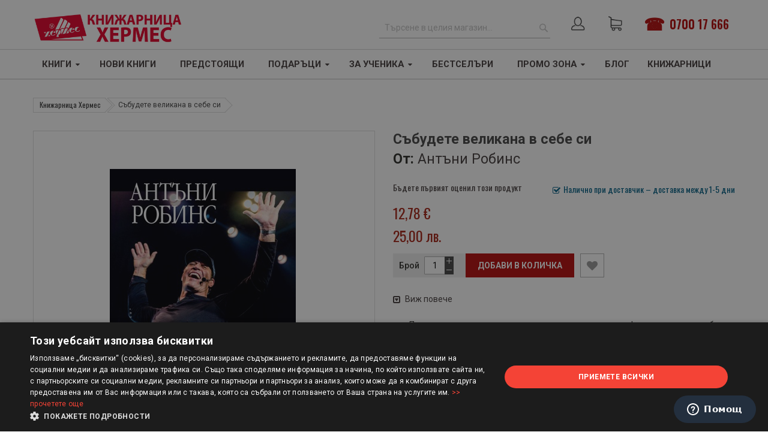

--- FILE ---
content_type: text/html; charset=UTF-8
request_url: https://hermesbooks.bg/s-budete-velikana-v-sebe-si.html
body_size: 33653
content:
<!doctype html>
<html lang="bg">
    <head prefix="og: http://ogp.me/ns# fb: http://ogp.me/ns/fb# product: http://ogp.me/ns/product#">
        <script>
    var BASE_URL = 'https://hermesbooks.bg/';
    var require = {
        "baseUrl": "https://hermesbooks.bg/static/version1769155891/frontend/Sm/market/bg_BG"
    };
</script>
        <meta charset="utf-8"/>
<meta name="title" content="Събудете великана в себе си | Цена: 12.78 лв — ХЕРМЕС "/>
<meta name="description" content=" ❞Събудете великана в себе си❞ от Антъни Робинс на издателство Кибеа | ISBN 9789544748562 &gt; Безплатна доставка за поръчки над 30 лв &gt; Поръчайте онлайн или на 070017666"/>
<meta name="robots" content="INDEX,FOLLOW"/>
<meta name="viewport" content="width=device-width, initial-scale=1"/>
<meta name="format-detection" content="telephone=no"/>
<meta http-equiv="X-UA-Compatible" content="IE=edge"/>
<title>Събудете великана в себе си | Цена: 12.78 лв — ХЕРМЕС</title>
<link  rel="stylesheet" type="text/css"  media="all" href="https://hermesbooks.bg/static/version1769155891/frontend/Sm/market/bg_BG/mage/calendar.css" />
<link  rel="stylesheet" type="text/css"  media="all" href="https://hermesbooks.bg/static/version1769155891/frontend/Sm/market/bg_BG/css/styles-m.css" />
<link  rel="stylesheet" type="text/css"  media="all" href="https://hermesbooks.bg/static/version1769155891/frontend/Sm/market/bg_BG/css/ytextend.css" />
<link  rel="stylesheet" type="text/css"  media="all" href="https://hermesbooks.bg/static/version1769155891/frontend/Sm/market/bg_BG/css/yttheme.css" />
<link  rel="stylesheet" type="text/css"  media="all" href="https://hermesbooks.bg/static/version1769155891/frontend/Sm/market/bg_BG/css/css-fix.css" />
<link  rel="stylesheet" type="text/css"  media="all" href="https://hermesbooks.bg/static/version1769155891/frontend/Sm/market/bg_BG/css/custom-style.css" />
<link  rel="stylesheet" type="text/css"  media="all" href="https://hermesbooks.bg/static/version1769155891/frontend/Sm/market/bg_BG/fonts/font-awesome/css/all.min.css" />
<link  rel="stylesheet" type="text/css"  media="all" href="https://hermesbooks.bg/static/version1769155891/frontend/Sm/market/bg_BG/Amasty_Base/vendor/slick/amslick.min.css" />
<link  rel="stylesheet" type="text/css"  media="all" href="https://hermesbooks.bg/static/version1769155891/frontend/Sm/market/bg_BG/Magefan_Blog/css/blog-m.css" />
<link  rel="stylesheet" type="text/css"  media="all" href="https://hermesbooks.bg/static/version1769155891/frontend/Sm/market/bg_BG/Magefan_Blog/css/blog-new.css" />
<link  rel="stylesheet" type="text/css"  media="all" href="https://hermesbooks.bg/static/version1769155891/frontend/Sm/market/bg_BG/Magefan_Blog/css/blog-custom.css" />
<link  rel="stylesheet" type="text/css"  media="all" href="https://hermesbooks.bg/static/version1769155891/frontend/Sm/market/bg_BG/Mageplaza_Core/css/owl.carousel.css" />
<link  rel="stylesheet" type="text/css"  media="all" href="https://hermesbooks.bg/static/version1769155891/frontend/Sm/market/bg_BG/Mageplaza_Core/css/owl.theme.css" />
<link  rel="stylesheet" type="text/css"  media="all" href="https://hermesbooks.bg/static/version1769155891/frontend/Sm/market/bg_BG/Mageplaza_BannerSlider/css/animate.min.css" />
<link  rel="stylesheet" type="text/css"  media="all" href="https://hermesbooks.bg/static/version1769155891/frontend/Sm/market/bg_BG/Mageplaza_BannerSlider/css/bannerslider.css" />
<link  rel="stylesheet" type="text/css"  media="all" href="https://hermesbooks.bg/static/version1769155891/frontend/Sm/market/bg_BG/mage/gallery/gallery.css" />
<link  rel="stylesheet" type="text/css"  media="all" href="https://hermesbooks.bg/static/version1769155891/frontend/Sm/market/bg_BG/Amasty_BannersLite/css/style.css" />
<link  rel="stylesheet" type="text/css"  media="screen and (min-width: 768px)" href="https://hermesbooks.bg/static/version1769155891/frontend/Sm/market/bg_BG/css/styles-l.css" />
<link  rel="stylesheet" type="text/css"  media="print" href="https://hermesbooks.bg/static/version1769155891/frontend/Sm/market/bg_BG/css/print.css" />
<link  rel="stylesheet" type="text/css"  rel="stylesheet" type="text/css" href="https://hermesbooks.bg/static/version1769155891/frontend/Sm/market/bg_BG/Beluga_Netpeak/css/seo.css" />
<script  type="text/javascript"  src="https://hermesbooks.bg/static/version1769155891/frontend/Sm/market/bg_BG/requirejs/require.js"></script>
<script  type="text/javascript"  src="https://hermesbooks.bg/static/version1769155891/frontend/Sm/market/bg_BG/mage/requirejs/mixins.js"></script>
<script  type="text/javascript"  src="https://hermesbooks.bg/static/version1769155891/frontend/Sm/market/bg_BG/requirejs-config.js"></script>
<link  rel="icon" type="image/x-icon" href="https://hermesbooks.bg/media/favicon/websites/1/favicon.ico" />
<link  rel="shortcut icon" type="image/x-icon" href="https://hermesbooks.bg/media/favicon/websites/1/favicon.ico" />
<!--<link  rel="stylesheet" type="text/css"  media="all" href="{{MEDIA_URL}}styles.css" />-->
<link href="https://fonts.googleapis.com/css?family=Oswald:400,500,600,700&display=swap" rel="stylesheet">
<link href="https://fonts.googleapis.com/css?family=Roboto:400,500,700&display=swap&subset=cyrillic" rel="stylesheet"> 
<script src="https://use.fontawesome.com/4514b5753f.js"></script>
<link href="https://fonts.googleapis.com/css2?family=Noto+Serif:ital,wght@1,700&display=swap" rel="stylesheet"> 

<!-- Facebook Pixel Code -->
<script>
  !function(f,b,e,v,n,t,s)
  {if(f.fbq)return;n=f.fbq=function(){n.callMethod?
  n.callMethod.apply(n,arguments):n.queue.push(arguments)};
  if(!f._fbq)f._fbq=n;n.push=n;n.loaded=!0;n.version='2.0';
  n.queue=[];t=b.createElement(e);t.async=!0;
  t.src=v;s=b.getElementsByTagName(e)[0];
  s.parentNode.insertBefore(t,s)}(window, document,'script',
  'https://connect.facebook.net/en_US/fbevents.js');
  fbq('init', '1055303187971384');
  fbq('track', 'PageView');
</script>
<noscript><img height="1" width="1" style="display:none"
  src="https://www.facebook.com/tr?id=1055303187971384&ev=PageView&noscript=1"
/></noscript>
<!-- End Facebook Pixel Code -->




<script src="https://a4ec542a857a4a88b868011eb08e821c.js.ubembed.com" async></script>

<!-- Yandex.Metrika counter -->
<script type="text/javascript" >
   (function(m,e,t,r,i,k,a){m[i]=m[i]||function(){(m[i].a=m[i].a||[]).push(arguments)};
   m[i].l=1*new Date();
   for (var j = 0; j < document.scripts.length; j++) {if (document.scripts[j].src === r) { return; }}
   k=e.createElement(t),a=e.getElementsByTagName(t)[0],k.async=1,k.src=r,a.parentNode.insertBefore(k,a)})
   (window, document, "script", "https://mc.yandex.ru/metrika/tag.js", "ym");

   ym(95128498, "init", {
        clickmap:true,
        trackLinks:true,
        accurateTrackBounce:true,
        webvisor:true,
        ecommerce:"dataLayer"
   });
</script>
<noscript><div><img src="https://mc.yandex.ru/watch/95128498" style="position:absolute; left:-9999px;" alt="" /></div></noscript>
<!-- /Yandex.Metrika counter -->

<style>
@media only screen and (max-width: 600px) {
    body._has-modal {
        overflow: initial !important;
        position: initial !important;
    }
}
</style>
            <script type="text/x-magento-init">
        {
            "*": {
                "Meta_Conversion/js/customizeProduct": {
                    "url" : "https://hermesbooks.bg/fbe/pixel/tracker/",
                "payload": {"eventName":"facebook_businessextension_ssapi_customize_product"},
                "browserEventData": {"fbAgentVersion":"magento_opensource-0.0.0-1.3.2","fbPixelId":"1055303187971384","source":"magento_opensource","pluginVersion":"1.3.2","track":"track","event":"CustomizeProduct","payload":{"currency":"eur"}}        }
    }
}
    </script>
    <!-- Added the new component below to track server events -->
    <script>
        window.addToCartData =
            {"url":"https:\/\/hermesbooks.bg\/fbe\/pixel\/tracker\/","eventName":"facebook_businessextension_ssapi_add_to_cart","fbAgentVersion":"magento_opensource-0.0.0-1.3.2","fbPixelId":"1055303187971384","source":"magento_opensource","pluginVersion":"1.3.2","track":"track","event":"AddToCart"}    </script>
    <script>
        require([
            'jquery',
            'Meta_Conversion/js/metaPixelTracker'
        ], function ($, metaPixelTracker) {

            var product_info_url = 'https://hermesbooks.bg/fbe/Pixel/ProductInfoForAddToCart';

            $(document).on('ajax:addToCart', function (event, data) {
                if (!data.response.backUrl) {
                    // check product data from swatch widget
                    var swatchData = $('[data-role=swatch-options]').data('mage-SwatchRenderer');
                    if (swatchData) {
                        var simpleProductId = swatchData.getProductId();
                    } else {
                        // In case product is added from category page get options using added product's id
                        // Get id of last added product
                        var productId = data.productIds[data.productIds.length - 1];
                        var categorySwatchData = $('[data-role=swatch-option-' + productId + ']')
                            .data('mage-SwatchRenderer');
                        if (categorySwatchData) {
                            var simpleProductId = categorySwatchData.getProductId();
                        } else {
                            // else check product data from configurable options
                            var configurableProduct = data.form.data().mageConfigurable;
                            if (configurableProduct) {
                                var simpleProductId = configurableProduct.simpleProduct;
                            }
                        }
                    }
                    // otherwise use the product sku
                    var product_sku = data.sku;
                    var form_key = jQuery("[name='form_key']").val();
                    $.ajax({
                        url: product_info_url,
                        data: {
                            product_sku: product_sku,
                            product_id: simpleProductId,
                            form_key: form_key
                        },
                        type: 'get',
                        dataType: 'json',
                        success: function (res) {
                            var addToCartConfigPixel = {
                                "url": window.addToCartData.url,
                                "payload": {
                                    "eventName": window.addToCartData.eventName,
                                    "productId": res.productId
                                },
                                "browserEventData": {
                                    'fbAgentVersion': window.addToCartData.fbAgentVersion,
                                    'fbPixelId': window.addToCartData.fbPixelId,
                                    'source': window.addToCartData.source,
                                    'pluginVersion': window.addToCartData.pluginVersion,
                                    'track': window.addToCartData.track,
                                    'event': window.addToCartData.event,
                                    'payload': {
                                        "content_name": res.name,
                                        "content_ids": [res.id],
                                        "value": res.value,
                                        "currency": res.currency,
                                        "content_type": res.content_type,
                                        "contents": [{
                                            "id": res.id,
                                            "quantity": 1
                                        }]
                                    }
                                }
                            };
                            metaPixelTracker(addToCartConfigPixel);
                        }
                    });
                }
            });
        });
    </script>
<!-- Meta Business Extension for Magento 2 -->
<script type="text/x-magento-init">
{
    "*": {
        "Meta_Conversion/js/initPixel" : {
            "pixelId": "1055303187971384",
            "automaticMatchingFlag": true,
            "userDataUrl" : "https://hermesbooks.bg/fbe/pixel/userData/",
            "agent": "magento_opensource-0.0.0-1.3.2"
        },
        "Meta_Conversion/js/metaPixelTracker" : {
            "url" : "https://hermesbooks.bg/fbe/pixel/tracker/",
            "payload": {"eventName":"facebook_businessextension_ssapi_page_view"},
            "browserEventData": {"fbAgentVersion":"magento_opensource-0.0.0-1.3.2","fbPixelId":"1055303187971384","source":"magento_opensource","pluginVersion":"1.3.2","track":"track","event":"PageView","payload":[]}        }
    }
}
</script>
<!-- End Meta Pixel Code -->
    <script>
        window.dataLayer = window.dataLayer || [];
    </script>
            <!-- Google Tag Manager -->
<script>(function(w,d,s,l,i){w[l]=w[l]||[];w[l].push({'gtm.start':
new Date().getTime(),event:'gtm.js'});var f=d.getElementsByTagName(s)[0],
j=d.createElement(s),dl=l!='dataLayer'?'&l='+l:'';j.async=true;j.src=
'https://www.googletagmanager.com/gtm.js?id='+i+dl;f.parentNode.insertBefore(j,f);
})(window,document,'script','dataLayer','GTM-NX3PRX8N');</script>
<!-- End Google Tag Manager -->        <script type="text/x-magento-init">
        {
            "*": {
                "Magento_PageCache/js/form-key-provider": {}
            }
        }
    </script>
<script>
    /**
     * @typedef {Object} Pixel
     * @property {function} initCallback
     */

        window.amPixelManager = {
        pixelStore: [],
        /**
         * @returns {void}
         */
        init: function () {
            this.pixelStore.filter(pixel => !pixel.isActive).forEach(async (pixel, index) => {
                pixel.initCallback();
                this.pixelStore[index].isActive = true;
            });
        },
        /**
         * @param {Pixel} pixel
         */
        addPixel: function (pixel) {
            this.pixelStore.push({ ...pixel, isActive: false });
        },
        /**
         * @param {string} pixelType
         * @returns {Pixel[]}
         */
        getActivePixels: function (pixelType) {
            return this.pixelStore.filter(pixel => pixel.pixelType === pixelType && pixel.isActive);
        }
    };
</script>

<script>
    (function (w, d, t) {
        function initTikTokPixel(tikTokId, w, d, t) {
            w.TiktokAnalyticsObject = t;
            var ttq = w[t] = w[t] || [];
            ttq.methods = ["page", "track", "identify", "instances", "debug", "on", "off", "once", "ready", "alias", "group", "enableCookie", "disableCookie"], ttq.setAndDefer = function (t, e) {
                t[e] = function () {
                    t.push([e].concat(Array.prototype.slice.call(arguments, 0)))
                }
            };
            for (var i = 0; i < ttq.methods.length; i++) ttq.setAndDefer(ttq, ttq.methods[i]);
            ttq.instance = function (t) {
                for (var e = ttq._i[t] || [], n = 0; n < ttq.methods.length; n++
                ) ttq.setAndDefer(e, ttq.methods[n]);
                return e
            }, ttq.load = function (e, n) {
                var i = "https://analytics.tiktok.com/i18n/pixel/events.js";
                ttq._i = ttq._i || {}, ttq._i[e] = [], ttq._i[e]._u = i, ttq._t = ttq._t || {}, ttq._t[e] = +new Date, ttq._o = ttq._o || {}, ttq._o[e] = n || {};
                n = document.createElement("script");
                n.type = "text/javascript", n.async = !0, n.src = i + "?sdkid=" + e + "&lib=" + t;
                e = document.getElementsByTagName("script")[0];
                e.parentNode.insertBefore(n, e)
            };

            ttq.load(tikTokId);
            ttq.page();
        }

                    window.amPixelManager?.addPixel({
                pixelType: 'tiktok',
                pixelId: 'CQOUPTBC77UF32CPU7KG',
                initCallback: function () {
                    initTikTokPixel(this.pixelId, w, d, t);
                },
            });
            })(window, document, 'ttq');
</script>

<script>
    window.amPixelManager.init();
</script>
<script type="text&#x2F;javascript" src="https&#x3A;&#x2F;&#x2F;chimpstatic.com&#x2F;mcjs-connected&#x2F;js&#x2F;users&#x2F;a837b2a8a137eff40fccfb0d1&#x2F;364cb3ed27d2d2e89ac2af51b.js" defer="defer">
</script><link rel="canonical" href="https://hermesbooks.bg/s-budete-velikana-v-sebe-si.html" /><script type="application/ld+json">
{
  "@context": "https://schema.org",
  "@type": "BreadcrumbList",
  "itemListElement": [{"@type":"ListItem","position":1,"name":"Книжарница Хермес","item":"https:\/\/hermesbooks.bg\/"},{"@type":"ListItem","position":2,"name":"Събудете великана в себе си","item":"https:\/\/hermesbooks.bg\/s-budete-velikana-v-sebe-si.html"}]}
</script>


    <link rel="stylesheet" href="https://fonts.googleapis.com/css?family=Open+Sans:400,600,700"/>
<link rel="stylesheet" href="https://hermesbooks.bg/static/version1769155891/frontend/Sm/market/bg_BG/css/config_hb.css"/>

<!--CUSTOM CSS-->
<style>
    .form.create.account.form-create-account .fieldset.additional_info {
    /* display: none !important; */
    min-height: 0px !important;
}</style>

<script>
    require([
        'jquery',
        'jquerypopper',
        'jquerybootstrap',
        'jqueryunveil',
        'yttheme',
        'domReady!'
    ], function ($, Popper) {
            });
</script>


<!--CUSTOM JS-->

<script type="text/javascript">
    require([
        'jquery',
        'domReady!'
    ], function ($) {
        if ($('.breadcrumbs').length == 0) {
            $('body').addClass("no-breadcrumbs");
        }
    });

</script>

<!--LISTING CONFIG-->
<style>

        {
        font-family:
    Aclonica    ;
    }

    @media (min-width: 1200px) {

        .container {
            width: 1170px;
            max-width: 1170px;
        }

        /*==1 COLUMN==*/
    
        .col1-layout .category-product.products-grid .item {
            width: 25%;
        }

        .col1-layout .category-product.products-grid .item:nth-child(4n+1) {
            clear: both;
        }

        /*==2 COLUMNS==*/
    
        .col2-layout .category-product.products-grid .item {
            width: 33.333333333333%;
        }

        .col2-layout .category-product.products-grid .item:nth-child(3n+1) {
            clear: both;
        }

        /*==3 COLUMNS==*/
    
        .col3-layout .category-product.products-grid .item {
            width: 50%;
        }

        .col3-layout .category-product.products-grid .item:nth-child(2n+1) {
            clear: both;
        }
    }

    @media (min-width: 992px) and (max-width: 1199px) {

        /*==1 COLUMN==*/
    
        .col1-layout .category-product.products-grid .item {
            width: 25%;
        }

        .col1-layout .category-product.products-grid .item:nth-child(4n+1) {
            clear: both;
        }

        /*==2 COLUMNS==*/
    
        .col2-layout .category-product.products-grid .item {
            width: 33.333333333333%;
        }

        .col2-layout .category-product.products-grid .item:nth-child(3n+1) {
            clear: both;
        }

        /*==3 COLUMNS==*/
    
        .col3-layout .category-product.products-grid .item {
            width: 100%;
        }

        .col3-layout .category-product.products-grid .item:nth-child(1n+1) {
            clear: both;
        }
    }

    @media (min-width: 768px) and (max-width: 991px) {

        /*==1 COLUMN==*/
    
        .col1-layout .category-product.products-grid .item {
            width: 33.333333333333%;
        }

        .col1-layout .category-product.products-grid .item:nth-child(3n+1) {
            clear: both;
        }

        /*==2 COLUMNS==*/
    
        .col2-layout .category-product.products-grid .item {
            width: 33.333333333333%;
        }

        .col2-layout .category-product.products-grid .item:nth-child(3n+1) {
            clear: both;
        }

        /*==3 COLUMNS==*/
    
        .col3-layout .category-product.products-grid .item {
            width: 100%;
        }

        .col3-layout .category-product.products-grid .item:nth-child(1n+1) {
            clear: both;
        }
    }

    @media (min-width: 481px) and (max-width: 767px) {

        /*==1 COLUMN==*/
    
        .col1-layout .category-product.products-grid .item {
            width: 50%;
        }

        .col1-layout .category-product.products-grid .item:nth-child(2n+1) {
            clear: both;
        }

        /*==2 COLUMNS==*/
    
        .col2-layout .category-product.products-grid .item {
            width: 50%;
        }

        .col2-layout .category-product.products-grid .item:nth-child(2n+1) {
            clear: both;
        }

        /*==3 COLUMNS==*/
    
        .col3-layout .category-product.products-grid .item {
            width: 100%;
        }

        .col3-layout .category-product.products-grid .item:nth-child(1n+1) {
            clear: both;
        }
    }

    @media (max-width: 480px) {

        /*==1 COLUMN==*/
    
        .col1-layout .category-product.products-grid .item {
            width: 100%;
        }

        .col1-layout .category-product.products-grid .item:nth-child(1n+1) {
            clear: both;
        }

        /*==2 COLUMNS==*/
    
        .col2-layout .category-product.products-grid .item {
            width: 100%;
        }

        .col2-layout .category-product.products-grid .item:nth-child(1n+1) {
            clear: both;
        }

        /*==3 COLUMNS==*/
    
        .col3-layout .category-product.products-grid .item {
            width: 100%;
        }

        .col3-layout .category-product.products-grid .item:nth-child(1n+1) {
            clear: both;
        }
    }

</style>

<meta property="og:type" content="product" />
<meta property="og:title"
      content="&#x0421;&#x044A;&#x0431;&#x0443;&#x0434;&#x0435;&#x0442;&#x0435;&#x20;&#x0432;&#x0435;&#x043B;&#x0438;&#x043A;&#x0430;&#x043D;&#x0430;&#x20;&#x0432;&#x20;&#x0441;&#x0435;&#x0431;&#x0435;&#x20;&#x0441;&#x0438;" />
<meta property="og:image"
      content="https://hermesbooks.bg/media/catalog/product/cache/5f310e081fd9796812b26d60f81c9423/s/a/sabudete-velikana--hrm_20200901160342.jpg" />
<meta property="og:description"
      content="&#x041F;&#x043E;&#x0435;&#x043C;&#x0435;&#x0442;&#x0435;&#x20;&#x043A;&#x043E;&#x043D;&#x0442;&#x0440;&#x043E;&#x043B;&#x20;&#x0432;&#x044A;&#x0440;&#x0445;&#x0443;&#x20;&#x043C;&#x0435;&#x043D;&#x0442;&#x0430;&#x043B;&#x043D;&#x0430;&#x0442;&#x0430;,&#x20;&#x0435;&#x043C;&#x043E;&#x0446;&#x0438;&#x043E;&#x043D;&#x0430;&#x043B;&#x043D;&#x0430;&#x0442;&#x0430;&#x20;&#x0438;&#x20;&#x0444;&#x0438;&#x0437;&#x0438;&#x0447;&#x0435;&#x0441;&#x043A;&#x0430;&#x0442;&#x0430;&#x20;&#x0441;&#x0438;&#x20;&#x0441;&#x044A;&#x0434;&#x0431;&#x0430;" />
<meta property="og:url" content="https://hermesbooks.bg/s-budete-velikana-v-sebe-si.html" />
    <meta property="product:price:amount" content="12.78"/>
    <meta property="product:price:currency"
      content="EUR"/>
<script type="application/ld+json">
{
    "@context":"http://schema.org",
    "@type":"Book",
    "name" : "Събудете великана в себе си",
    "url" : "https://hermesbooks.bg/s-budete-velikana-v-sebe-si.html",
    "author": {
        "@type":"Person",
        "name":"Антъни Робинс"
    },
    "bookFormat": "http://schema.org/Paperback",

    "inLanguage":"български",
    "isbn":"9789544748562",
    "image":"https://hermesbooks.bg/media/catalog/product/cache/5f310e081fd9796812b26d60f81c9423/s/a/sabudete-velikana--hrm_20200901160342.jpg",
    "offers":{
        "@type":"Offer",
        "availability": "inStock",
        "priceCurrency":"EUR",
        "price":"12.782297"
    },
    "publisher":{
        "name":"Кибеа"
    },
    "description":"&#x041F;&#x043E;&#x0435;&#x043C;&#x0435;&#x0442;&#x0435;&#x20;&#x043A;&#x043E;&#x043D;&#x0442;&#x0440;&#x043E;&#x043B;&#x20;&#x0432;&#x044A;&#x0440;&#x0445;&#x0443;&#x20;&#x043C;&#x0435;&#x043D;&#x0442;&#x0430;&#x043B;&#x043D;&#x0430;&#x0442;&#x0430;,&#x20;&#x0435;&#x043C;&#x043E;&#x0446;&#x0438;&#x043E;&#x043D;&#x0430;&#x043B;&#x043D;&#x0430;&#x0442;&#x0430;&#x20;&#x0438;&#x20;&#x0444;&#x0438;&#x0437;&#x0438;&#x0447;&#x0435;&#x0441;&#x043A;&#x0430;&#x0442;&#x0430;&#x20;&#x0441;&#x0438;&#x20;&#x0441;&#x044A;&#x0434;&#x0431;&#x0430;"
    }
</script>
<script>
    require.config({
        map: {
            '*': {
                'quickSearch-original' : 'Magento_Search/js/form-mini',
                'quickSearch' : 'Beluga_Xsearch/js/form-mini'
            }
        }
    });
</script>
    </head>
    <body data-container="body"
          data-mage-init='{"loaderAjax": {}, "loader": { "icon": "https://hermesbooks.bg/static/version1769155891/frontend/Sm/market/bg_BG/images/loader-2.gif"}}'
        class="hide-registration-note header-18-style home-1-style footer-2-style product-2-style layout-full_width  catalog-product-view product-s-budete-velikana-v-sebe-si page-layout-1column" id="html-body" itemtype="http://schema.org/Product" itemscope="itemscope">
                                <noscript>
            <img height="1" width="1" style="display:none"
                 src="https://www.facebook.com/tr?id=1055303187971384&amp;ev=PageView&amp;noscript=1&amp;a=magento_opensource-0.0.0-1.3.2">
        </noscript>
        <!-- Google Tag Manager (noscript) -->
<noscript><iframe src="https://www.googletagmanager.com/ns.html?id=GTM-NX3PRX8N"
height="0" width="0" style="display:none;visibility:hidden"></iframe></noscript>
<!-- End Google Tag Manager (noscript) -->
<script type="text/x-magento-init">
    {
        "*": {
            "Magento_PageBuilder/js/widget-initializer": {
                "config": {"[data-content-type=\"slider\"][data-appearance=\"default\"]":{"Magento_PageBuilder\/js\/content-type\/slider\/appearance\/default\/widget":false},"[data-content-type=\"map\"]":{"Magento_PageBuilder\/js\/content-type\/map\/appearance\/default\/widget":false},"[data-content-type=\"row\"]":{"Magento_PageBuilder\/js\/content-type\/row\/appearance\/default\/widget":false},"[data-content-type=\"tabs\"]":{"Magento_PageBuilder\/js\/content-type\/tabs\/appearance\/default\/widget":false},"[data-content-type=\"slide\"]":{"Magento_PageBuilder\/js\/content-type\/slide\/appearance\/default\/widget":{"buttonSelector":".pagebuilder-slide-button","showOverlay":"hover","dataRole":"slide"}},"[data-content-type=\"banner\"]":{"Magento_PageBuilder\/js\/content-type\/banner\/appearance\/default\/widget":{"buttonSelector":".pagebuilder-banner-button","showOverlay":"hover","dataRole":"banner"}},"[data-content-type=\"buttons\"]":{"Magento_PageBuilder\/js\/content-type\/buttons\/appearance\/inline\/widget":false},"[data-content-type=\"products\"][data-appearance=\"carousel\"]":{"beluga_xsearch\/js\/content-type\/products\/appearance\/carousel\/widget-override":false}},
                "breakpoints": {"desktop":{"label":"Desktop","stage":true,"default":true,"class":"desktop-switcher","icon":"Magento_PageBuilder::css\/images\/switcher\/switcher-desktop.svg","conditions":{"min-width":"1024px"},"options":{"products":{"default":{"slidesToShow":"5"}}}},"tablet":{"conditions":{"max-width":"1024px","min-width":"768px"},"options":{"products":{"default":{"slidesToShow":"4"},"continuous":{"slidesToShow":"3"}}}},"mobile":{"label":"Mobile","stage":true,"class":"mobile-switcher","icon":"Magento_PageBuilder::css\/images\/switcher\/switcher-mobile.svg","media":"only screen and (max-width: 768px)","conditions":{"max-width":"768px","min-width":"640px"},"options":{"products":{"default":{"slidesToShow":"3"}}}},"mobile-small":{"conditions":{"max-width":"640px"},"options":{"products":{"default":{"slidesToShow":"2"},"continuous":{"slidesToShow":"1"}}}}}            }
        }
    }
</script>

<div class="cookie-status-message" id="cookie-status">
    The store will not work correctly in the case when cookies are disabled.</div>
<script type="text&#x2F;javascript">document.querySelector("#cookie-status").style.display = "none";</script>
<script type="text/x-magento-init">
    {
        "*": {
            "cookieStatus": {}
        }
    }
</script>

<script type="text/x-magento-init">
    {
        "*": {
            "mage/cookies": {
                "expires": null,
                "path": "\u002F",
                "domain": ".hermesbooks.bg",
                "secure": true,
                "lifetime": "3600"
            }
        }
    }
</script>
    <noscript>
        <div class="message global noscript">
            <div class="content">
                <p>
                    <strong>JavaScript изглежда да бъде прекратен във вашия браузър.</strong>
                    <span>
                        За най-добър опит на нашия сайт не забравяйте да включите Javascript във вашия браузър.                    </span>
                </p>
            </div>
        </div>
    </noscript>

<script>
    window.cookiesConfig = window.cookiesConfig || {};
    window.cookiesConfig.secure = true;
</script><script>    require.config({
        map: {
            '*': {
                wysiwygAdapter: 'mage/adminhtml/wysiwyg/tiny_mce/tinymce5Adapter'
            }
        }
    });</script><script>
    require.config({
        paths: {
            googleMaps: 'https\u003A\u002F\u002Fmaps.googleapis.com\u002Fmaps\u002Fapi\u002Fjs\u003Fv\u003D3\u0026key\u003D'
        },
        config: {
            'Magento_PageBuilder/js/utils/map': {
                style: ''
            },
            'Magento_PageBuilder/js/content-type/map/preview': {
                apiKey: '',
                apiKeyErrorMessage: 'You\u0020must\u0020provide\u0020a\u0020valid\u0020\u003Ca\u0020href\u003D\u0027https\u003A\u002F\u002Fhermesbooks.bg\u002Fadminhtml\u002Fsystem_config\u002Fedit\u002Fsection\u002Fcms\u002F\u0023cms_pagebuilder\u0027\u0020target\u003D\u0027_blank\u0027\u003EGoogle\u0020Maps\u0020API\u0020key\u003C\u002Fa\u003E\u0020to\u0020use\u0020a\u0020map.'
            },
            'Magento_PageBuilder/js/form/element/map': {
                apiKey: '',
                apiKeyErrorMessage: 'You\u0020must\u0020provide\u0020a\u0020valid\u0020\u003Ca\u0020href\u003D\u0027https\u003A\u002F\u002Fhermesbooks.bg\u002Fadminhtml\u002Fsystem_config\u002Fedit\u002Fsection\u002Fcms\u002F\u0023cms_pagebuilder\u0027\u0020target\u003D\u0027_blank\u0027\u003EGoogle\u0020Maps\u0020API\u0020key\u003C\u002Fa\u003E\u0020to\u0020use\u0020a\u0020map.'
            },
        }
    });
</script>

<script>
    require.config({
        shim: {
            'Magento_PageBuilder/js/utils/map': {
                deps: ['googleMaps']
            }
        }
    });
</script>
<div class="page-wrapper">
<div class="header-container header-style-18">
    <div class="header-middle header-bottom">
        <div class="container">
            <div class="middle-content">
                <div class="header-18-top-container col-centered">
                    <div class="row">

                        <div class="col-xl-3 col-lg-3 logo-header">

                            <div class="logo-wrapper">
    <div class="logo-content">
        <strong class="logo">
            <a class="logo" href="https://hermesbooks.bg/" aria-label="Хермес лого" title="Лого Хермес">
                <img src="https://hermesbooks.bg/media/logo/stores/1/big-knijarnica-HERMES_cherveno-na-bql-fon_1.png"
                     aria-label="Снимка на лого на Хермес"
                     alt=""
                    380                    90                />

            </a>
        </strong>
    </div>
</div>

                        </div>
                        <div class="col-xl-9 col-lg-9 customer-action d-flex justify-content-end align-items-center">
                            <div class="pull-right">

                                <div class="msearch">

                                    <span id="search-btn"></span>
                                </div>
                                <div class="social-platforms d-flex align-items-center header-tel">
                                    <a href="tel: 070017666" class="mx-3 callto">0700 17 666</a>
                                </div>
                                <div class="cart-wrapper">
<div data-block="minicart" class="minicart-wrapper">
    <span class="action showcart clever-link" data-link="https://hermesbooks.bg/checkout/cart/"
          data-bind="scope: 'minicart_content'">
       <i class="las la-shopping-cart"></i>
        <span class="text"><span class="df-text">Количка</span></span>
        <span class="counter qty empty"
              data-bind="css: { empty: !!getCartParam('summary_count') == false && !isLoading() },
               blockLoader: isLoading">
             <!-- ko if: getCartParam('summary_count') -->
            <span class="counter-number"><!-- ko text: getCartParam('summary_count') --><!-- /ko --></span>
            <!-- /ko -->

            <!-- ko ifnot: getCartParam('summary_count') -->
				<span class="counter-number">0</span>
            <!-- /ko -->
            <span class="counter-label">
            <!-- ko if: getCartParam('summary_count') -->
                <!-- ko text: getCartParam('summary_count') --><!-- /ko -->
                <!-- ko i18n: 'items' --><!-- /ko -->
                <!-- /ko -->

                <!-- ko ifnot: getCartParam('summary_count') -->
                <!-- ko i18n: '0' --><!-- /ko -->
                <!-- ko i18n: 'item' --><!-- /ko -->
                <!-- /ko -->
            </span>

            
        </span>
    </span>
            <div class="block block-minicart empty"
             data-role="dropdownDialog"
             data-mage-init='{"dropdownDialog":{
                "appendTo":"[data-block=minicart]",
                "triggerTarget":".showcart",
                "timeout": "2000",
                "closeOnMouseLeave": false,
                "closeOnEscape": true,
                "triggerClass":"active",
                "parentClass":"active",
                "buttons":[]}}'>
            <div id="minicart-content-wrapper" data-bind="scope: 'minicart_content'">
                <!-- ko template: getTemplate() --><!-- /ko -->
            </div>
                    </div>
        <script type="text/javascript">
        window.checkout = {"shoppingCartUrl":"https:\/\/hermesbooks.bg\/checkout\/cart\/","checkoutUrl":"https:\/\/hermesbooks.bg\/checkout\/","updateItemQtyUrl":"https:\/\/hermesbooks.bg\/checkout\/sidebar\/updateItemQty\/","removeItemUrl":"https:\/\/hermesbooks.bg\/checkout\/sidebar\/removeItem\/","imageTemplate":"Magento_Catalog\/product\/image_with_borders","baseUrl":"https:\/\/hermesbooks.bg\/","minicartMaxItemsVisible":5,"websiteId":"1","maxItemsToDisplay":10,"storeId":"1","storeGroupId":"1","customerLoginUrl":"https:\/\/hermesbooks.bg\/customer\/account\/login\/referer\/aHR0cHM6Ly9oZXJtZXNib29rcy5iZy9zLWJ1ZGV0ZS12ZWxpa2FuYS12LXNlYmUtc2kuaHRtbA%2C%2C\/","isRedirectRequired":false,"autocomplete":"off","agreementIds":["1"],"captcha":{"user_login":{"isCaseSensitive":false,"imageHeight":50,"imageSrc":"","refreshUrl":"https:\/\/hermesbooks.bg\/captcha\/refresh\/","isRequired":false,"timestamp":1769217872}}};
        require([
            'jquery'
        ], function ($) {
            $(document).ready(function() {
                $('.clever-link').click(function(){window.open($(this).data('link'), "_self");return false;});
            });
        });

    </script>
    <script>window.checkout = {"shoppingCartUrl":"https:\/\/hermesbooks.bg\/checkout\/cart\/","checkoutUrl":"https:\/\/hermesbooks.bg\/checkout\/","updateItemQtyUrl":"https:\/\/hermesbooks.bg\/checkout\/sidebar\/updateItemQty\/","removeItemUrl":"https:\/\/hermesbooks.bg\/checkout\/sidebar\/removeItem\/","imageTemplate":"Magento_Catalog\/product\/image_with_borders","baseUrl":"https:\/\/hermesbooks.bg\/","minicartMaxItemsVisible":5,"websiteId":"1","maxItemsToDisplay":10,"storeId":"1","storeGroupId":"1","customerLoginUrl":"https:\/\/hermesbooks.bg\/customer\/account\/login\/referer\/aHR0cHM6Ly9oZXJtZXNib29rcy5iZy9zLWJ1ZGV0ZS12ZWxpa2FuYS12LXNlYmUtc2kuaHRtbA%2C%2C\/","isRedirectRequired":false,"autocomplete":"off","agreementIds":["1"],"captcha":{"user_login":{"isCaseSensitive":false,"imageHeight":50,"imageSrc":"","refreshUrl":"https:\/\/hermesbooks.bg\/captcha\/refresh\/","isRequired":false,"timestamp":1769217872}}}</script>    <script type="text/x-magento-init">
    {
        "[data-block='minicart']": {
            "Magento_Ui/js/core/app": {"components":{"minicart_content":{"children":{"subtotal.container":{"children":{"subtotal":{"children":{"subtotal.totals":{"config":{"display_cart_subtotal_incl_tax":1,"display_cart_subtotal_excl_tax":0,"template":"Magento_Tax\/checkout\/minicart\/subtotal\/totals"},"children":{"subtotal.totals.msrp":{"component":"Magento_Msrp\/js\/view\/checkout\/minicart\/subtotal\/totals","config":{"displayArea":"minicart-subtotal-hidden","template":"Magento_Msrp\/checkout\/minicart\/subtotal\/totals"}}},"component":"Magento_Tax\/js\/view\/checkout\/minicart\/subtotal\/totals"}},"component":"uiComponent","config":{"template":"Magento_Checkout\/minicart\/subtotal"}}},"component":"uiComponent","config":{"displayArea":"subtotalContainer"}},"item.renderer":{"component":"Magento_Checkout\/js\/view\/cart-item-renderer","config":{"displayArea":"defaultRenderer","template":"Magento_Checkout\/minicart\/item\/default"},"children":{"item.image":{"component":"Magento_Catalog\/js\/view\/image","config":{"template":"Magento_Catalog\/product\/image","displayArea":"itemImage"}},"checkout.cart.item.price.sidebar":{"component":"uiComponent","config":{"template":"Magento_Checkout\/minicart\/item\/price","displayArea":"priceSidebar"}}}},"extra_info":{"component":"uiComponent","config":{"displayArea":"extraInfo"}},"promotion":{"component":"uiComponent","config":{"displayArea":"promotion"}}},"config":{"itemRenderer":{"default":"defaultRenderer","simple":"defaultRenderer","virtual":"defaultRenderer"},"template":"Magento_Checkout\/minicart\/content"},"component":"Magento_Checkout\/js\/view\/minicart"}},"types":[]}        },
        "*": {
            "Magento_Ui/js/block-loader": "https\u003A\u002F\u002Fhermesbooks.bg\u002Fstatic\u002Fversion1769155891\u002Ffrontend\u002FSm\u002Fmarket\u002Fbg_BG\u002Fimages\u002Floader\u002D1.gif"
        }
    }



    </script>
</div>
</div>                                                                    <div class="customer-header">
                                        <div class="custom-icon custom-customer clever-link"
                                             data-link="https://hermesbooks.bg/customer/account/login/">
                                            Вход                                        </div>
                                    </div>
                                                                <div style="float: right; min-width: 300px; margin: 5px 0;">
                                    <div data-content-type="html" data-appearance="default" data-element="main" data-decoded="true"><div class="block block-search block-xsearch">
    <div class="block block-title"><strong>Търсене</strong></div>
    <div class="block block-content">
        <form class="form minisearch xsearch-mini-form-widget" action="https://hermesbooks.bg/catalogsearch/result/" method="get">
            <div class="field search">
                <label class="label" for="search" data-role="minisearch-label">
                    <span>Търсене</span>
                </label>
                <div class="control">
                    <input data-mage-init='{"quickSearch":{
                                "formSelector":".xsearch-mini-form-widget",
                                "url":"https://hermesbooks.bg/search/ajax/suggest/",
                                "destinationSelector":".xsearch-autocomplete-widget",
                                "minSearchLength":"3"}
                           }' type="text" name="q" value="" placeholder="Търсене в целия магазин..." class="input-text" maxlength="128" role="combobox" aria-haspopup="false" aria-autocomplete="both" autocomplete="off" aria-expanded="false">
                    <div class="search-autocomplete xsearch-autocomplete-widget"></div>
                    <div class="amasty-xsearch-preload" data-amsearch-js="preload">
                    </div>
                                    </div>
            </div>
            <div class="actions">
                <button type="submit" title="Търсене" class="action search" aria-label="Search">
                    <span>Търсене</span>
                </button>
            </div>
        </form>
    </div>
</div>
</div>
                                </div>
                            </div>
                        </div>


                    </div>


                </div>
                <div class=" header-18-top-bordered">
                    <div class="row header-18-top-container col-centered justify-content-between align-items-center">
                        <div class="col-xs-12 menu-header">
                            <div class="menu-container" style="width: 100%;">
                                <div class="main-megamenu col-centered">
                                    <div class="navigation-megamenu-wrapper">

    
        <nav class="sm_megamenu_wrapper_horizontal_menu sambar" id="sm_megamenu_menu69741f508609d"
         data-sam="14588924641769217872">
        <div class="sambar-inner">
					<span class="btn-sambar" data-sapi="collapse" data-href="#sm_megamenu_menu69741f508609d">
						<span class="icon-bar"></span>
						<span class="icon-bar"></span>
						<span class="icon-bar"></span>
					</span>
            <div class="mega-content">
                <ul class="horizontal-type sm-megamenu-hover sm_megamenu_menu sm_megamenu_menu_black" data-jsapi="on">
                    
                                                                                
                                             <li class="other-toggle sm_megamenu_lv1 sm_megamenu_drop parent parent-item">
                            <a class="sm_megamenu_head sm_megamenu_drop sm_megamenu_haschild " href="https://hermesbooks.bg/knigi.html" id="sm_megamenu_all-cats">
                                <span class="sm_megamenu_icon sm_megamenu_nodesc"><span class="sm_megamenu_title">Книги</span></span>
                            </a>

                                                        <div class="sm-megamenu-child sm_megamenu_dropdown_6columns">
                                <div data-link="https://hermesbooks.bg/" class="row sm_megamenu_firstcolumn ">
                                    <div class="cmt-topmenu-pane-container">
                                                                                                                                                                                <div class="cmt-topmenu-item" style="display: block;">
                                                        <strong>
                                                            <a tabindex="0" href="https://hermesbooks.bg/knigi/hudojestvena-literatura.html">Художествена литература</a>
                                                        </strong>
                                                                                                                    <ul class="ala-bala" style="display: inline-block;">
                                                                <li class='menu-item-subtitle' id='550'><span class='hidden'>Фантастика и Фентъзи + 1</span><a tabindex="0" href="https://hermesbooks.bg/knigi/hudojestvena-literatura/fantastika-fentazi-i-horar.html">Фантастика и Фентъзи</a><ul class='550'><li class='menu-item-subtitle' id='1357'><span class='hidden'>Роментъзи + 1</span><a tabindex="0" href="https://hermesbooks.bg/knigi/hudojestvena-literatura/fantastika-fentazi-i-horar/roment-zi.html">Роментъзи</a></li></ul></li><li class='menu-item-subtitle' id='817'><span class='hidden'>Хорър + 1</span><a tabindex="0" href="https://hermesbooks.bg/knigi/hudojestvena-literatura/horar-1435.html">Хорър</a></li><li class='menu-item-subtitle' id='548'><span class='hidden'>Съвременна проза + 1</span><a tabindex="0" href="https://hermesbooks.bg/knigi/hudojestvena-literatura/savremenna-proza.html">Съвременна проза</a></li><li class='menu-item-subtitle' id='568'><span class='hidden'> Любовни романи + 1</span><a tabindex="0" href="https://hermesbooks.bg/knigi/hudojestvena-literatura/romantichni-knigi.html"> Любовни романи</a></li><li class='menu-item-subtitle' id='825'><span class='hidden'>Еротика + 1</span><a tabindex="0" href="https://hermesbooks.bg/knigi/hudojestvena-literatura/erotika-1439.html">Еротика</a></li><li class='menu-item-subtitle' id='549'><span class='hidden'>Трилъри и криминални романи + 1</span><a tabindex="0" href="https://hermesbooks.bg/knigi/hudojestvena-literatura/trilari-i-kriminalni-romani.html">Трилъри и криминални романи</a></li><li class='menu-item-subtitle' id='545'><span class='hidden'>Класика + 1</span><a tabindex="0" href="https://hermesbooks.bg/knigi/hudojestvena-literatura/klasika.html">Класика</a></li><li class='menu-item-subtitle' id='551'><span class='hidden'>Хумор + 1</span><a tabindex="0" href="https://hermesbooks.bg/knigi/hudojestvena-literatura/humor.html">Хумор</a></li><li class='menu-item-subtitle' id='544'><span class='hidden'>Исторически романи + 1</span><a tabindex="0" href="https://hermesbooks.bg/knigi/hudojestvena-literatura/istoricheski-romani.html">Исторически романи</a></li><li class='menu-item-subtitle' id='546'><span class='hidden'>Поезия + 1</span><a tabindex="0" href="https://hermesbooks.bg/knigi/hudojestvena-literatura/poeziia.html">Поезия</a></li><li class='menu-item-subtitle' id='824'><span class='hidden'>Приключенски романи + 1</span><a tabindex="0" href="https://hermesbooks.bg/knigi/hudojestvena-literatura/prikluchenski-romani-1438.html">Приключенски романи</a></li><li class='menu-item-subtitle' id='1365'><span class='hidden'>Мрачна романтика + 1</span><a tabindex="0" href="https://hermesbooks.bg/knigi/hudojestvena-literatura/mrachni-romansi.html">Мрачна романтика</a></li>                                                            </ul>
                                                                                                            </div>
                                                                                                                                                                                    <div class="cmt-topmenu-item" style="display: block;">
                                                        <strong>
                                                            <a tabindex="0" href="https://hermesbooks.bg/knigi/nehudojestvena-literatura.html">Нехудожествена литература</a>
                                                        </strong>
                                                                                                                    <ul class="ala-bala" style="display: inline-block;">
                                                                <li class='menu-item-subtitle' id='521'><span class='hidden'>Самоучители, разговорници, речници + 1</span><a tabindex="0" href="https://hermesbooks.bg/knigi/nehudojestvena-literatura/samouchiteli-razgovornici-rechnici.html">Самоучители, разговорници, речници</a><ul class='521'></li></li></li></li></li></li></li></ul></li><li class='menu-item-subtitle' id='525'><span class='hidden'>Философия, езотерика, религия + 1</span><a tabindex="0" href="https://hermesbooks.bg/knigi/nehudojestvena-literatura/filosofiia-ezoterika-religiia.html">Философия, езотерика, религия</a><ul class='525'></li></li></li></li><li class='menu-item-subtitle' id='1339'><span class='hidden'>Астрология + 1</span><a tabindex="0" href="https://hermesbooks.bg/knigi/nehudojestvena-literatura/filosofiia-ezoterika-religiia/astrologija.html">Астрология</a></li></ul></li><li class='menu-item-subtitle' id='518'><span class='hidden'>Популярна и приложна психология + 1</span><a tabindex="0" href="https://hermesbooks.bg/knigi/nehudojestvena-literatura/populiarna-i-prilojna-psihologiia.html">Популярна и приложна психология</a><ul class='518'></li></li></li></ul></li><li class='menu-item-subtitle' id='515'><span class='hidden'>Красота, здраве, спорт + 1</span><a tabindex="0" href="https://hermesbooks.bg/knigi/nehudojestvena-literatura/krasota-zdrave-sport.html">Красота, здраве, спорт</a></li><li class='menu-item-subtitle' id='516'><span class='hidden'>Кулинарна литература + 1</span><a tabindex="0" href="https://hermesbooks.bg/knigi/nehudojestvena-literatura/kulinarna-literatura.html">Кулинарна литература</a><ul class='516'></li></li></ul></li><li class='menu-item-subtitle' id='517'><span class='hidden'>Отглеждане и възпитание на детето + 1</span><a tabindex="0" href="https://hermesbooks.bg/knigi/nehudojestvena-literatura/otglejdane-i-vazpitanie-na-deteto.html">Отглеждане и възпитание на детето</a></li><li class='menu-item-subtitle' id='520'><span class='hidden'>Пътешествия + 1</span><a tabindex="0" href="https://hermesbooks.bg/knigi/nehudojestvena-literatura/pateshestviia.html">Пътешествия</a></li><li class='menu-item-subtitle' id='512'><span class='hidden'>Биографии и автобиографии + 1</span><a tabindex="0" href="https://hermesbooks.bg/knigi/nehudojestvena-literatura/biografii-i-avtobiografii.html">Биографии и автобиографии</a></li><li class='menu-item-subtitle' id='513'><span class='hidden'>Изкуства + 1</span><a tabindex="0" href="https://hermesbooks.bg/knigi/nehudojestvena-literatura/izkustva.html">Изкуства</a></li><li class='menu-item-subtitle' id='522'><span class='hidden'>Социология и политология + 1</span><a tabindex="0" href="https://hermesbooks.bg/knigi/nehudojestvena-literatura/sociologiia-i-politologiia.html">Социология и политология</a><ul class='522'></li></li></ul></li><li class='menu-item-subtitle' id='514'><span class='hidden'>История + 1</span><a tabindex="0" href="https://hermesbooks.bg/knigi/nehudojestvena-literatura/istoriia.html">История</a><ul class='514'></li></li></ul></li><li class='menu-item-subtitle' id='526'><span class='hidden'>Хоби и забавления + 1</span><a tabindex="0" href="https://hermesbooks.bg/knigi/nehudojestvena-literatura/hobi-i-zabavleniia.html">Хоби и забавления</a><ul class='526'></li></li></li></ul></li><li class='menu-item-subtitle' id='524'><span class='hidden'>Тайни и загадки + 1</span><a tabindex="0" href="https://hermesbooks.bg/knigi/nehudojestvena-literatura/taini-i-zagadki.html">Тайни и загадки</a></li><li class='menu-item-subtitle' id='523'><span class='hidden'>Специализирана литература + 1</span><a tabindex="0" href="https://hermesbooks.bg/knigi/nehudojestvena-literatura/specializirana-literatura.html">Специализирана литература</a><ul class='523'></li></li><li class='menu-item-subtitle' id='1322'><span class='hidden'>Право + 1</span><a tabindex="0" href="https://hermesbooks.bg/knigi/nehudojestvena-literatura/specializirana-literatura/pravo.html">Право</a></li></ul></li>                                                            </ul>
                                                                                                            </div>
                                                                                                                                                                                    <div class="cmt-topmenu-item" style="display: block;">
                                                        <strong>
                                                            <a tabindex="0" href="https://hermesbooks.bg/knigi/balgarski-avtori.html">Български автори</a>
                                                        </strong>
                                                                                                            </div>
                                                                                                                                                                                    <div class="cmt-topmenu-item" style="display: block;">
                                                        <strong>
                                                            <a tabindex="0" href="https://hermesbooks.bg/knigi/detska-literatura.html">Детска литература</a>
                                                        </strong>
                                                                                                                    <ul class="ala-bala" style="display: inline-block;">
                                                                <li class='menu-item-subtitle' id='1044'><span class='hidden'>Активни карти + 1</span><a tabindex="0" href="https://hermesbooks.bg/knigi/detska-literatura/aktivni-karti-1574.html">Активни карти</a></li><li class='menu-item-subtitle' id='967'><span class='hidden'>Книги за тийнейджъри + 1</span><a tabindex="0" href="https://hermesbooks.bg/knigi/detska-literatura/knigi-za-tiineidjari-1042.html">Книги за тийнейджъри</a></li><li class='menu-item-subtitle' id='968'><span class='hidden'>Ученическа литература + 1</span><a tabindex="0" href="https://hermesbooks.bg/knigi/detska-literatura/uchenicheska-literatura-988.html">Ученическа литература</a></li><li class='menu-item-subtitle' id='965'><span class='hidden'>Илюстровани издания + 1</span><a tabindex="0" href="https://hermesbooks.bg/knigi/detska-literatura/ilustrovani-izdaniia-981.html">Илюстровани издания</a></li><li class='menu-item-subtitle' id='962'><span class='hidden'>Книги за най-малките + 1</span><a tabindex="0" href="https://hermesbooks.bg/knigi/detska-literatura/za-nai-malkite-983.html">Книги за най-малките</a><ul class='962'></li></ul></li><li class='menu-item-subtitle' id='960'><span class='hidden'>Детски енциклопедии  + 1</span><a tabindex="0" href="https://hermesbooks.bg/knigi/detska-literatura/detski-enciklopedii-984.html">Детски енциклопедии </a></li><li class='menu-item-subtitle' id='964'><span class='hidden'>Занимателни книжки + 1</span><a tabindex="0" href="https://hermesbooks.bg/knigi/detska-literatura/zanimatelni-knijki-985.html">Занимателни книжки</a><ul class='964'></li></li></ul></li><li class='menu-item-subtitle' id='961'><span class='hidden'>Детски приказки + 1</span><a tabindex="0" href="https://hermesbooks.bg/knigi/detska-literatura/detski-prikazki-987.html">Детски приказки</a></li><li class='menu-item-subtitle' id='966'><span class='hidden'>Книги за деца и юноши + 1</span><a tabindex="0" href="https://hermesbooks.bg/knigi/detska-literatura/knigi-za-deca-i-unoshi-982.html">Книги за деца и юноши</a><ul class='966'></li></ul></li><li class='menu-item-subtitle' id='1302'><span class='hidden'>Ново за децата + 1</span><a tabindex="0" href="https://hermesbooks.bg/knigi/detska-literatura/novo-za-decata.html">Ново за децата</a></li>                                                            </ul>
                                                                                                            </div>
                                                                                                                                                                                    <div class="cmt-topmenu-item" style="display: block;">
                                                        <strong>
                                                            <a tabindex="0" href="https://hermesbooks.bg/knigi/knigi-na-izdatelska-kashta-hermes.html">Книги на Издателска къща "Хермес"</a>
                                                        </strong>
                                                                                                                    <ul class="ala-bala" style="display: inline-block;">
                                                                <li class='menu-item-subtitle' id='505'><span class='hidden'>Нови книги  + 1</span><a tabindex="0" href="https://hermesbooks.bg/knigi/knigi-na-izdatelska-kashta-hermes/novi-knigi.html">Нови книги </a></li><li class='menu-item-subtitle' id='506'><span class='hidden'>Очаквайте + 1</span><a tabindex="0" href="https://hermesbooks.bg/knigi/knigi-na-izdatelska-kashta-hermes/ochakvaite.html">Очаквайте</a></li><li class='menu-item-subtitle' id='504'><span class='hidden'>Най-продавани + 1</span><a tabindex="0" href="https://hermesbooks.bg/knigi/knigi-na-izdatelska-kashta-hermes/nai-prodavani.html">Най-продавани</a></li><li class='menu-item-subtitle' id='510'><span class='hidden'>Художествена литература + 1</span><a tabindex="0" href="https://hermesbooks.bg/knigi/knigi-na-izdatelska-kashta-hermes/hudojestvena-literatura.html">Художествена литература</a></li><li class='menu-item-subtitle' id='500'><span class='hidden'>Българска литература + 1</span><a tabindex="0" href="https://hermesbooks.bg/knigi/knigi-na-izdatelska-kashta-hermes/balgarska-literatura.html">Българска литература</a></li><li class='menu-item-subtitle' id='501'><span class='hidden'>Детски книги + 1</span><a tabindex="0" href="https://hermesbooks.bg/knigi/knigi-na-izdatelska-kashta-hermes/detska-literatura.html">Детски книги</a></li><li class='menu-item-subtitle' id='751'><span class='hidden'>Клуб Класика + 1</span><a tabindex="0" href="https://hermesbooks.bg/knigi/knigi-na-izdatelska-kashta-hermes/klub-klasika-1311.html">Клуб Класика</a></li><li class='menu-item-subtitle' id='503'><span class='hidden'>Езотерика + 1</span><a tabindex="0" href="https://hermesbooks.bg/knigi/knigi-na-izdatelska-kashta-hermes/ezoterika.html">Езотерика</a></li><li class='menu-item-subtitle' id='507'><span class='hidden'>Приложна психология + 1</span><a tabindex="0" href="https://hermesbooks.bg/knigi/knigi-na-izdatelska-kashta-hermes/prilojna-psihologiia.html">Приложна психология</a></li><li class='menu-item-subtitle' id='509'><span class='hidden'>Учебна литература + 1</span><a tabindex="0" href="https://hermesbooks.bg/knigi/knigi-na-izdatelska-kashta-hermes/uchebna-literatura.html">Учебна литература</a></li><li class='menu-item-subtitle' id='508'><span class='hidden'>Самоучители, разговорници, речници + 1</span><a tabindex="0" href="https://hermesbooks.bg/knigi/knigi-na-izdatelska-kashta-hermes/samouchiteli-razgovornici-rechnici.html">Самоучители, разговорници, речници</a></li>                                                            </ul>
                                                                                                            </div>
                                                                                                                                                                                    <div class="cmt-topmenu-item" style="display: block;">
                                                        <strong>
                                                            <a tabindex="0" href="https://hermesbooks.bg/knigi/booktok-senzacii.html">BookTok сензации</a>
                                                        </strong>
                                                                                                            </div>
                                                                                                                                                                                    <div class="cmt-topmenu-item" style="display: block;">
                                                        <strong>
                                                            <a tabindex="0" href="https://hermesbooks.bg/knigi/kolekcija-zlatno-pero.html">Колекция "Златно перо"</a>
                                                        </strong>
                                                                                                            </div>
                                                                                                                                                                                    <div class="cmt-topmenu-item" style="display: block;">
                                                        <strong>
                                                            <a tabindex="0" href="https://hermesbooks.bg/knigi/manga.html">Манга</a>
                                                        </strong>
                                                                                                            </div>
                                                                                                                                                                                    <div class="cmt-topmenu-item" style="display: block;">
                                                        <strong>
                                                            <a tabindex="0" href="https://hermesbooks.bg/knigi/knigi-na-anglijski-ezik.html">Книги на английски език</a>
                                                        </strong>
                                                                                                                    <ul class="ala-bala" style="display: inline-block;">
                                                                <li class='menu-item-subtitle' id='1313'><span class='hidden'>Художествена литература + 1</span><a tabindex="0" href="https://hermesbooks.bg/knigi/knigi-na-anglijski-ezik/hudozhestvena-literatura.html">Художествена литература</a></li><li class='menu-item-subtitle' id='1314'><span class='hidden'>Нехудожествени книги + 1</span><a tabindex="0" href="https://hermesbooks.bg/knigi/knigi-na-anglijski-ezik/nehudozhestveni-knigi.html">Нехудожествени книги</a></li>                                                            </ul>
                                                                                                            </div>
                                                                                                                        </div>

                                </div>
                            </div>
                            
                            <span class="btn-submobile"></span>
                        </li>
                                                                                
                                             <li class="other-toggle sm_megamenu_lv1 sm_megamenu_drop parent parent-item">
                            <a class="sm_megamenu_head sm_megamenu_drop sm_megamenu_haschild remove-pointer" href="https://hermesbooks.bg/novi-knigi.html" id="sm_megamenu_all-cats">
                                <span class="sm_megamenu_icon sm_megamenu_nodesc"><span class="sm_megamenu_title">Нови книги</span></span>
                            </a>

                            
                            <span class="btn-submobile"></span>
                        </li>
                                                                                
                                             <li class="other-toggle sm_megamenu_lv1 sm_megamenu_drop parent parent-item">
                            <a class="sm_megamenu_head sm_megamenu_drop sm_megamenu_haschild remove-pointer" href="https://hermesbooks.bg/predstoiashti.html" id="sm_megamenu_all-cats">
                                <span class="sm_megamenu_icon sm_megamenu_nodesc"><span class="sm_megamenu_title">Предстоящи</span></span>
                            </a>

                            
                            <span class="btn-submobile"></span>
                        </li>
                                                                                
                                             <li class="other-toggle sm_megamenu_lv1 sm_megamenu_drop parent parent-item">
                            <a class="sm_megamenu_head sm_megamenu_drop sm_megamenu_haschild " href="https://hermesbooks.bg/podaraci-1556.html" id="sm_megamenu_all-cats">
                                <span class="sm_megamenu_icon sm_megamenu_nodesc"><span class="sm_megamenu_title">Подаръци</span></span>
                            </a>

                                                        <div class="sm-megamenu-child sm_megamenu_dropdown_6columns">
                                <div data-link="https://hermesbooks.bg/" class="row sm_megamenu_firstcolumn ">
                                    <div class="cmt-topmenu-pane-container">
                                                                                                                                                                                <div class="cmt-topmenu-item" style="display: block;">
                                                        <strong>
                                                            <a tabindex="0" href="https://hermesbooks.bg/podaraci-1556/nastolni-igri-1557.html">Настолни игри</a>
                                                        </strong>
                                                                                                            </div>
                                                                                                                                                                                    <div class="cmt-topmenu-item" style="display: block;">
                                                        <strong>
                                                            <a tabindex="0" href="https://hermesbooks.bg/podaraci-1556/p-zeli.html">Пъзели</a>
                                                        </strong>
                                                                                                                    <ul class="ala-bala" style="display: inline-block;">
                                                                <li class='menu-item-subtitle' id='1317'><span class='hidden'>Под 500 части + 1</span><a tabindex="0" href="https://hermesbooks.bg/podaraci-1556/p-zeli/pod-500-chasti.html">Под 500 части</a></li><li class='menu-item-subtitle' id='1318'><span class='hidden'>500 части + 1</span><a tabindex="0" href="https://hermesbooks.bg/podaraci-1556/p-zeli/500-chasti.html">500 части</a></li><li class='menu-item-subtitle' id='1319'><span class='hidden'>1000 части + 1</span><a tabindex="0" href="https://hermesbooks.bg/podaraci-1556/p-zeli/1000-chasti.html">1000 части</a></li><li class='menu-item-subtitle' id='1320'><span class='hidden'>1500 части + 1</span><a tabindex="0" href="https://hermesbooks.bg/podaraci-1556/p-zeli/1500-chasti.html">1500 части</a></li><li class='menu-item-subtitle' id='1321'><span class='hidden'>2000+ части + 1</span><a tabindex="0" href="https://hermesbooks.bg/podaraci-1556/p-zeli/2000-chasti.html">2000+ части</a></li>                                                            </ul>
                                                                                                            </div>
                                                                                                                                                                                    <div class="cmt-topmenu-item" style="display: block;">
                                                        <strong>
                                                            <a tabindex="0" href="https://hermesbooks.bg/podaraci-1556/chanti.html">Чанти и портфейли</a>
                                                        </strong>
                                                                                                                    <ul class="ala-bala" style="display: inline-block;">
                                                                <li class='menu-item-subtitle' id='1138'><span class='hidden'>Anekke - стари колекции + 1</span><a tabindex="0" href="https://hermesbooks.bg/podaraci-1556/chanti/anekke-minali-kolekcii.html">Anekke - стари колекции</a></li><li class='menu-item-subtitle' id='1296'><span class='hidden'>Anekke - есен/зима 2024 + 1</span><a tabindex="0" href="https://hermesbooks.bg/podaraci-1556/chanti/anekke-esen-zima-2024.html">Anekke - есен/зима 2024</a></li><li class='menu-item-subtitle' id='1335'><span class='hidden'>Anekke - пролет/лято2024 + 1</span><a tabindex="0" href="https://hermesbooks.bg/podaraci-1556/chanti/anekke-prolet-ljato2024.html">Anekke - пролет/лято2024</a></li><li class='menu-item-subtitle' id='1337'><span class='hidden'>Anekke - пролет/лято 2025 + 1</span><a tabindex="0" href="https://hermesbooks.bg/podaraci-1556/chanti/anekke-prolet-ljato-2025.html">Anekke - пролет/лято 2025</a></li>                                                            </ul>
                                                                                                            </div>
                                                                                                                                                                                    <div class="cmt-topmenu-item" style="display: block;">
                                                        <strong>
                                                            <a tabindex="0" href="https://hermesbooks.bg/podaraci-1556/tefteri-i-organajzeri.html">Тефтери и органайзери</a>
                                                        </strong>
                                                                                                                    <ul class="ala-bala" style="display: inline-block;">
                                                                <li class='menu-item-subtitle' id='1193'><span class='hidden'>Календар-бележници + 1</span><a tabindex="0" href="https://hermesbooks.bg/podaraci-1556/tefteri-i-organajzeri/kalendar-belezhnici.html">Календар-бележници</a></li><li class='menu-item-subtitle' id='1201'><span class='hidden'>Victoria's journals + 1</span><a tabindex="0" href="https://hermesbooks.bg/podaraci-1556/tefteri-i-organajzeri/victoria-s-journals.html">Victoria's journals</a></li>                                                            </ul>
                                                                                                            </div>
                                                                                                                                                                                    <div class="cmt-topmenu-item" style="display: block;">
                                                        <strong>
                                                            <a tabindex="0" href="https://hermesbooks.bg/podaraci-1556/luksocni-pisheschi-sredstva.html">Луксозни пишещи средства</a>
                                                        </strong>
                                                                                                            </div>
                                                                                                                                                                                    <div class="cmt-topmenu-item" style="display: block;">
                                                        <strong>
                                                            <a tabindex="0" href="https://hermesbooks.bg/podaraci-1556/aksesoari-za-knigi.html">Аксесоари за книги</a>
                                                        </strong>
                                                                                                            </div>
                                                                                                                                                                                    <div class="cmt-topmenu-item" style="display: block;">
                                                        <strong>
                                                            <a tabindex="0" href="https://hermesbooks.bg/podaraci-1556/otgledaj-vk-schi.html">Отгледай вкъщи</a>
                                                        </strong>
                                                                                                            </div>
                                                                                                                                                                                    <div class="cmt-topmenu-item" style="display: block;">
                                                        <strong>
                                                            <a tabindex="0" href="https://hermesbooks.bg/podaraci-1556/kancheta.html">Канчета</a>
                                                        </strong>
                                                                                                            </div>
                                                                                                                                                                                    <div class="cmt-topmenu-item" style="display: block;">
                                                        <strong>
                                                            <a tabindex="0" href="https://hermesbooks.bg/podaraci-1556/karti-za-igra.html">Карти за игра</a>
                                                        </strong>
                                                                                                            </div>
                                                                                                                                                                                    <div class="cmt-topmenu-item" style="display: block;">
                                                        <strong>
                                                            <a tabindex="0" href="https://hermesbooks.bg/podaraci-1556/metalni-kutii.html">Метални кутии</a>
                                                        </strong>
                                                                                                            </div>
                                                                                                                                                                                    <div class="cmt-topmenu-item" style="display: block;">
                                                        <strong>
                                                            <a tabindex="0" href="https://hermesbooks.bg/podaraci-1556/broshki.html">Брошки</a>
                                                        </strong>
                                                                                                            </div>
                                                                                                                                                                                    <div class="cmt-topmenu-item" style="display: block;">
                                                        <strong>
                                                            <a tabindex="0" href="https://hermesbooks.bg/podaraci-1556/knigorazdeliteli.html">Книгоразделители</a>
                                                        </strong>
                                                                                                            </div>
                                                                                                                                                                                    <div class="cmt-topmenu-item" style="display: block;">
                                                        <strong>
                                                            <a tabindex="0" href="https://hermesbooks.bg/podaraci-1556/skicnici.html">Скицници</a>
                                                        </strong>
                                                                                                            </div>
                                                                                                                                                                                    <div class="cmt-topmenu-item" style="display: block;">
                                                        <strong>
                                                            <a tabindex="0" href="https://hermesbooks.bg/podaraci-1556/igrachki.html">Играчки</a>
                                                        </strong>
                                                                                                            </div>
                                                                                                                                                                                    <div class="cmt-topmenu-item" style="display: block;">
                                                        <strong>
                                                            <a tabindex="0" href="https://hermesbooks.bg/podaraci-1556/skrech-risunki.html">Скреч рисунки</a>
                                                        </strong>
                                                                                                            </div>
                                                                                                                                                                                    <div class="cmt-topmenu-item" style="display: block;">
                                                        <strong>
                                                            <a tabindex="0" href="https://hermesbooks.bg/podaraci-1556/kalendari.html">Календари</a>
                                                        </strong>
                                                                                                                    <ul class="ala-bala" style="display: inline-block;">
                                                                <li class='menu-item-subtitle' id='1292'><span class='hidden'>Календари за 2025 г.  + 1</span><a tabindex="0" href="https://hermesbooks.bg/podaraci-1556/kalendari/kalendari-za-2025-g.html">Календари за 2025 г. </a></li>                                                            </ul>
                                                                                                            </div>
                                                                                                                                                                                    <div class="cmt-topmenu-item" style="display: block;">
                                                        <strong>
                                                            <a tabindex="0" href="https://hermesbooks.bg/podaraci-1556/risuvane-ocvetjavane.html">Рисуване/оцветяване</a>
                                                        </strong>
                                                                                                            </div>
                                                                                                                                                                                    <div class="cmt-topmenu-item" style="display: block;">
                                                        <strong>
                                                            <a tabindex="0" href="https://hermesbooks.bg/podaraci-1556/podar-chni-knizhki.html">Подаръчни книжки</a>
                                                        </strong>
                                                                                                            </div>
                                                                                                                                                                                    <div class="cmt-topmenu-item" style="display: block;">
                                                        <strong>
                                                            <a tabindex="0" href="https://hermesbooks.bg/podaraci-1556/lego.html">Lego</a>
                                                        </strong>
                                                                                                            </div>
                                                                                                                        </div>

                                </div>
                            </div>
                            
                            <span class="btn-submobile"></span>
                        </li>
                                                                                
                                             <li class="other-toggle sm_megamenu_lv1 sm_megamenu_drop parent parent-item">
                            <a class="sm_megamenu_head sm_megamenu_drop sm_megamenu_haschild " href="https://hermesbooks.bg/za-uchenika-1470.html" id="sm_megamenu_all-cats">
                                <span class="sm_megamenu_icon sm_megamenu_nodesc"><span class="sm_megamenu_title">За ученика</span></span>
                            </a>

                                                        <div class="sm-megamenu-child sm_megamenu_dropdown_6columns">
                                <div data-link="https://hermesbooks.bg/" class="row sm_megamenu_firstcolumn ">
                                    <div class="cmt-topmenu-pane-container">
                                                                                                                                                                                <div class="cmt-topmenu-item" style="display: block;">
                                                        <strong>
                                                            <a tabindex="0" href="https://hermesbooks.bg/za-uchenika-1470/uchenicheski-posobiia-1472.html">Ученически пособия</a>
                                                        </strong>
                                                                                                                    <ul class="ala-bala" style="display: inline-block;">
                                                                <li class='menu-item-subtitle' id='1246'><span class='hidden'>Маркери + 1</span><a tabindex="0" href="https://hermesbooks.bg/za-uchenika-1470/uchenicheski-posobiia-1472/sharpee-markeri.html">Маркери</a></li><li class='menu-item-subtitle' id='1278'><span class='hidden'>Химикалки + 1</span><a tabindex="0" href="https://hermesbooks.bg/za-uchenika-1470/uchenicheski-posobiia-1472/himikalki.html">Химикалки</a></li><li class='menu-item-subtitle' id='1279'><span class='hidden'>Моливи + 1</span><a tabindex="0" href="https://hermesbooks.bg/za-uchenika-1470/uchenicheski-posobiia-1472/molivi.html">Моливи</a></li><li class='menu-item-subtitle' id='1280'><span class='hidden'>Флумастери + 1</span><a tabindex="0" href="https://hermesbooks.bg/za-uchenika-1470/uchenicheski-posobiia-1472/flumasteri.html">Флумастери</a></li><li class='menu-item-subtitle' id='1281'><span class='hidden'>Пастели + 1</span><a tabindex="0" href="https://hermesbooks.bg/za-uchenika-1470/uchenicheski-posobiia-1472/pasteli.html">Пастели</a></li><li class='menu-item-subtitle' id='1282'><span class='hidden'>Чаши за рисуване + 1</span><a tabindex="0" href="https://hermesbooks.bg/za-uchenika-1470/uchenicheski-posobiia-1472/chashi-za-risuvane.html">Чаши за рисуване</a></li><li class='menu-item-subtitle' id='1284'><span class='hidden'>Боички за рисуване  + 1</span><a tabindex="0" href="https://hermesbooks.bg/za-uchenika-1470/uchenicheski-posobiia-1472/boichki-za-risuvane.html">Боички за рисуване </a></li><li class='menu-item-subtitle' id='1285'><span class='hidden'>Четки за рисуване + 1</span><a tabindex="0" href="https://hermesbooks.bg/za-uchenika-1470/uchenicheski-posobiia-1472/chetki-za-risuvane.html">Четки за рисуване</a></li><li class='menu-item-subtitle' id='1286'><span class='hidden'>Тънкописци + 1</span><a tabindex="0" href="https://hermesbooks.bg/za-uchenika-1470/uchenicheski-posobiia-1472/t-nkopisci.html">Тънкописци</a></li>                                                            </ul>
                                                                                                            </div>
                                                                                                                                                                                    <div class="cmt-topmenu-item" style="display: block;">
                                                        <strong>
                                                            <a tabindex="0" href="https://hermesbooks.bg/za-uchenika-1470/uchebnici-i-uchebni-pomagala-1274.html">Учебници и помагала</a>
                                                        </strong>
                                                                                                                    <ul class="ala-bala" style="display: inline-block;">
                                                                <li class='menu-item-subtitle' id='663'><span class='hidden'>Детски градини + 1</span><a tabindex="0" href="https://hermesbooks.bg/za-uchenika-1470/uchebnici-i-uchebni-pomagala-1274/detski-gradini-1286.html">Детски градини</a></li><li class='menu-item-subtitle' id='654'><span class='hidden'>1-ви клас + 1</span><a tabindex="0" href="https://hermesbooks.bg/za-uchenika-1470/uchebnici-i-uchebni-pomagala-1274/1-vi-klas-1287.html">1-ви клас</a></li><li class='menu-item-subtitle' id='655'><span class='hidden'>2-ри клас + 1</span><a tabindex="0" href="https://hermesbooks.bg/za-uchenika-1470/uchebnici-i-uchebni-pomagala-1274/2-ri-klas-1288.html">2-ри клас</a></li><li class='menu-item-subtitle' id='656'><span class='hidden'>3-ти клас + 1</span><a tabindex="0" href="https://hermesbooks.bg/za-uchenika-1470/uchebnici-i-uchebni-pomagala-1274/3-ti-klas-1289.html">3-ти клас</a></li><li class='menu-item-subtitle' id='657'><span class='hidden'>4-ти клас + 1</span><a tabindex="0" href="https://hermesbooks.bg/za-uchenika-1470/uchebnici-i-uchebni-pomagala-1274/4-ti-klas-1285.html">4-ти клас</a></li><li class='menu-item-subtitle' id='658'><span class='hidden'>5-ти клас + 1</span><a tabindex="0" href="https://hermesbooks.bg/za-uchenika-1470/uchebnici-i-uchebni-pomagala-1274/5-ti-klas-1278.html">5-ти клас</a></li><li class='menu-item-subtitle' id='659'><span class='hidden'>6-ти клас + 1</span><a tabindex="0" href="https://hermesbooks.bg/za-uchenika-1470/uchebnici-i-uchebni-pomagala-1274/6-ti-klas-1279.html">6-ти клас</a></li><li class='menu-item-subtitle' id='660'><span class='hidden'>7-ми клас + 1</span><a tabindex="0" href="https://hermesbooks.bg/za-uchenika-1470/uchebnici-i-uchebni-pomagala-1274/7-mi-klas-1277.html">7-ми клас</a></li><li class='menu-item-subtitle' id='661'><span class='hidden'>8-ми клас + 1</span><a tabindex="0" href="https://hermesbooks.bg/za-uchenika-1470/uchebnici-i-uchebni-pomagala-1274/8-mi-klas-1276.html">8-ми клас</a></li><li class='menu-item-subtitle' id='662'><span class='hidden'>9-ти клас + 1</span><a tabindex="0" href="https://hermesbooks.bg/za-uchenika-1470/uchebnici-i-uchebni-pomagala-1274/9-ti-klas-1280.html">9-ти клас</a></li><li class='menu-item-subtitle' id='651'><span class='hidden'>10-ти клас + 1</span><a tabindex="0" href="https://hermesbooks.bg/za-uchenika-1470/uchebnici-i-uchebni-pomagala-1274/10-ti-klas-1281.html">10-ти клас</a></li><li class='menu-item-subtitle' id='652'><span class='hidden'>11-ти клас + 1</span><a tabindex="0" href="https://hermesbooks.bg/za-uchenika-1470/uchebnici-i-uchebni-pomagala-1274/11-ti-klas-1282.html">11-ти клас</a></li><li class='menu-item-subtitle' id='653'><span class='hidden'>12-ти клас + 1</span><a tabindex="0" href="https://hermesbooks.bg/za-uchenika-1470/uchebnici-i-uchebni-pomagala-1274/12-ti-klas-1283.html">12-ти клас</a></li><li class='menu-item-subtitle' id='664'><span class='hidden'>За матури и кандидат-студенти + 1</span><a tabindex="0" href="https://hermesbooks.bg/za-uchenika-1470/uchebnici-i-uchebni-pomagala-1274/za-maturi-i-kandidat-studenti-1284.html">За матури и кандидат-студенти</a></li><li class='menu-item-subtitle' id='665'><span class='hidden'>Университетски издания + 1</span><a tabindex="0" href="https://hermesbooks.bg/za-uchenika-1470/uchebnici-i-uchebni-pomagala-1274/universitetski-izdaniia-1275.html">Университетски издания</a></li>                                                            </ul>
                                                                                                            </div>
                                                                                                                                                                                    <div class="cmt-topmenu-item" style="display: block;">
                                                        <strong>
                                                            <a tabindex="0" href="https://hermesbooks.bg/za-uchenika-1470/ranici.html">Раници</a>
                                                        </strong>
                                                                                                                    <ul class="ala-bala" style="display: inline-block;">
                                                                <li class='menu-item-subtitle' id='1110'><span class='hidden'>Раници Target + 1</span><a tabindex="0" href="https://hermesbooks.bg/za-uchenika-1470/ranici/target.html">Раници Target</a></li><li class='menu-item-subtitle' id='1111'><span class='hidden'>Belmil + 1</span><a tabindex="0" href="https://hermesbooks.bg/za-uchenika-1470/ranici/belmil.html">Belmil</a></li><li class='menu-item-subtitle' id='1158'><span class='hidden'>Раници и сакове + 1</span><a tabindex="0" href="https://hermesbooks.bg/za-uchenika-1470/ranici/ranici-i-sakove-s-50-otst-pka.html">Раници и сакове</a></li><li class='menu-item-subtitle' id='1254'><span class='hidden'>Спортни торби + 1</span><a tabindex="0" href="https://hermesbooks.bg/za-uchenika-1470/ranici/sportni-torbi.html">Спортни торби</a></li>                                                            </ul>
                                                                                                            </div>
                                                                                                                                                                                    <div class="cmt-topmenu-item" style="display: block;">
                                                        <strong>
                                                            <a tabindex="0" href="https://hermesbooks.bg/za-uchenika-1470/neseseri.html">Несесери</a>
                                                        </strong>
                                                                                                            </div>
                                                                                                                                                                                    <div class="cmt-topmenu-item" style="display: block;">
                                                        <strong>
                                                            <a tabindex="0" href="https://hermesbooks.bg/za-uchenika-1470/kutii-za-hrana-i-butilki.html">Кутии за храна и бутилки</a>
                                                        </strong>
                                                                                                                    <ul class="ala-bala" style="display: inline-block;">
                                                                <li class='menu-item-subtitle' id='1180'><span class='hidden'>Колекция Zipit  + 1</span><a tabindex="0" href="https://hermesbooks.bg/za-uchenika-1470/kutii-za-hrana-i-butilki/kolekcija-zipit-s-50-otst-pka.html">Колекция Zipit </a></li><li class='menu-item-subtitle' id='1237'><span class='hidden'>Бутилки за вода Ion8 Print + 1</span><a tabindex="0" href="https://hermesbooks.bg/za-uchenika-1470/kutii-za-hrana-i-butilki/butilki-za-voda-ion8-print.html">Бутилки за вода Ion8 Print</a></li>                                                            </ul>
                                                                                                            </div>
                                                                                                                                                                                    <div class="cmt-topmenu-item" style="display: block;">
                                                        <strong>
                                                            <a tabindex="0" href="https://hermesbooks.bg/za-uchenika-1470/tetradki-papki-i-klas-ori.html">Тетрадки, папки и класьори</a>
                                                        </strong>
                                                                                                            </div>
                                                                                                                                                                                    <div class="cmt-topmenu-item" style="display: block;">
                                                        <strong>
                                                            <a tabindex="0" href="https://hermesbooks.bg/za-uchenika-1470/kanavi.html">Канави</a>
                                                        </strong>
                                                                                                            </div>
                                                                                                                        </div>

                                </div>
                            </div>
                            
                            <span class="btn-submobile"></span>
                        </li>
                                                                                                                        
                                             <li class="other-toggle sm_megamenu_lv1 sm_megamenu_drop parent parent-item">
                            <a class="sm_megamenu_head sm_megamenu_drop sm_megamenu_haschild remove-pointer" href="https://hermesbooks.bg/bestselari.html" id="sm_megamenu_all-cats">
                                <span class="sm_megamenu_icon sm_megamenu_nodesc"><span class="sm_megamenu_title">Бестселъри</span></span>
                            </a>

                            
                            <span class="btn-submobile"></span>
                        </li>
                                                                                
                                             <li class="other-toggle sm_megamenu_lv1 sm_megamenu_drop parent parent-item">
                            <a class="sm_megamenu_head sm_megamenu_drop sm_megamenu_haschild " href="https://hermesbooks.bg/promo-zona-1425.html" id="sm_megamenu_all-cats">
                                <span class="sm_megamenu_icon sm_megamenu_nodesc"><span class="sm_megamenu_title">Промо зона</span></span>
                            </a>

                                                        <div class="sm-megamenu-child sm_megamenu_dropdown_6columns">
                                <div data-link="https://hermesbooks.bg/" class="row sm_megamenu_firstcolumn ">
                                    <div class="cmt-topmenu-pane-container">
                                                                                                                                                                                <div class="cmt-topmenu-item" style="display: block;">
                                                        <strong>
                                                            <a tabindex="0" href="https://hermesbooks.bg/promo-zona-1425/knigi-na-dostapni-ceni-1426.html">Трайно намалени заглавия</a>
                                                        </strong>
                                                                                                                    <ul class="ala-bala" style="display: inline-block;">
                                                                <li class='menu-item-subtitle' id='1275'><span class='hidden'>Книги на 2,56 € /5,00 лв. + 1</span><a tabindex="0" href="https://hermesbooks.bg/promo-zona-1425/knigi-na-dostapni-ceni-1426/knigi-na-5-lv.html">Книги на 2,56 € /5,00 лв.</a></li><li class='menu-item-subtitle' id='1276'><span class='hidden'>Книги на 5,11 €/10,00 лв. + 1</span><a tabindex="0" href="https://hermesbooks.bg/promo-zona-1425/knigi-na-dostapni-ceni-1426/knigi-na-10-lv.html">Книги на 5,11 €/10,00 лв.</a></li>                                                            </ul>
                                                                                                            </div>
                                                                                                                                                                                    <div class="cmt-topmenu-item" style="display: block;">
                                                        <strong>
                                                            <a tabindex="0" href="https://hermesbooks.bg/promo-zona-1425/schastlivoto-5.html">Щастливото 5</a>
                                                        </strong>
                                                                                                            </div>
                                                                                                                        </div>

                                </div>
                            </div>
                            
                            <span class="btn-submobile"></span>
                        </li>
                                        
                    
                                                                    <li class="other-toggle 							sm_megamenu_lv1 sm_megamenu_drop parent    ">
                            <a class="sm_megamenu_head sm_megamenu_drop "
                               href="https://hermesbooks.bg/blog/"                                id="sm_megamenu_16">
                                                                    <span class="sm_megamenu_icon sm_megamenu_nodesc">
														                                        <span class="sm_megamenu_title">Блог</span>
																			</span>
                            </a>
                                                                                                                                        <li class="other-toggle 							sm_megamenu_lv1 sm_megamenu_drop parent    ">
                            <a class="sm_megamenu_head sm_megamenu_drop "
                               href="https://hermesbooks.bg/knizharnici/"                                id="sm_megamenu_18">
                                                                    <span class="sm_megamenu_icon sm_megamenu_nodesc">
														                                        <span class="sm_megamenu_title">Книжарници</span>
																			</span>
                            </a>
                                                                                                        </ul>
            </div>

                    </div>
    </nav>

<script type="text/javascript">
    require(["jquery", "mage/template"], function ($) {
        var menu_width = $('.sm_megamenu_wrapper_horizontal_menu').width();
        $('.sm_megamenu_wrapper_horizontal_menu .sm_megamenu_menu > li > div').each(function () {
            $this = $(this);
            var lv2w = $this.width();
            var lv2ps = $this.position();
            var lv2psl = $this.position().left;
            var sw = lv2w + lv2psl;
            if (sw > menu_width) {
                $this.css({'right': '0'});
            }
        });
        var _item_active = $('div.sm_megamenu_actived');
        if (_item_active.length) {
            _item_active.each(function () {
                var _self = $(this), _parent_active = _self.parents('.sm_megamenu_title'),
                    _level1 = _self.parents('.sm_megamenu_lv1');
                if (_parent_active.length) {
                    _parent_active.each(function () {
                        if (!$(this).hasClass('sm_megamenu_actived'))
                            $(this).addClass('sm_megamenu_actived');
                    });
                }

                if (_level1.length && !_level1.hasClass('sm_megamenu_actived')) {
                    _level1.addClass('sm_megamenu_actived');
                }
            });
        }
    });
</script>

<script type="text/javascript">
    require([
        'jquery',
        'domReady!'
    ], function ($) {
        var limit;
        limit = 13;
        
        
        var i;
        i = 0;
        var items;
        items = $('.sm_megamenu_wrapper_vertical_menu .sm_megamenu_menu > li').length;

        if (items > limit) {
            $('.sm_megamenu_wrapper_vertical_menu .sm_megamenu_menu > li').each(function () {
                i++;
                if (i > limit) {
                    $(this).css('display', 'none');
                }
            });

            $('.sm_megamenu_wrapper_vertical_menu .sambar-inner .more-w > .more-view').click(function () {
                if ($(this).hasClass('open')) {
                    i = 0;
                    $('.sm_megamenu_wrapper_vertical_menu .sm_megamenu_menu > li').each(function () {
                        i++;
                        if (i > limit) {
                            $(this).slideUp(200);
                        }
                    });
                    $(this).removeClass('open');
                    $('.more-w').removeClass('active-i');
                    $(this).html('More Categories');
                } else {
                    i = 0;
                    $('.sm_megamenu_wrapper_vertical_menu ul.sm_megamenu_menu > li').each(function () {
                        i++;
                        if (i > limit) {
                            $(this).slideDown(200);
                        }
                    });
                    $(this).addClass('open');
                    $('.more-w').addClass('active-i');
                    $(this).html('Close Menu');
                }
            });

        } else {
            $(".more-w").css('display', 'none');
        }

    });
</script>
</div>                                </div>


                                <div class="navigation-mobile-container">
                                    

<!--COLLAPSE-->

<!--SIDEBAR-->
    <div class="nav-mobile-container sidebar-type">
        <div class="btn-mobile">
            <a id="sidebar-button" class="button-mobile sidebar-nav" title="Категории"><i
                        class="fa fa-bars"></i><span class="hidden">Категории</span></a>
        </div>

        
            <nav class="navigation-mobile">
                <ul>
                    <li  class="level0 nav-1 category-item first level-top parent"><a href="https://hermesbooks.bg/knigi.html"  class="level-top" ><span>Книги</span></a><ul class="level0 submenu"><li  class="level1 nav-1-1 category-item first parent"><a href="https://hermesbooks.bg/knigi/hudojestvena-literatura.html" ><span>Художествена литература</span></a><ul class="level1 submenu"><li  class="level2 nav-1-1-1 category-item first parent"><a href="https://hermesbooks.bg/knigi/hudojestvena-literatura/fantastika-fentazi-i-horar.html" ><span>Фантастика и Фентъзи</span></a><ul class="level2 submenu"><li  class="level3 nav-1-1-1-1 category-item first last"><a href="https://hermesbooks.bg/knigi/hudojestvena-literatura/fantastika-fentazi-i-horar/roment-zi.html" ><span>Роментъзи</span></a></li></ul></li><li  class="level2 nav-1-1-2 category-item"><a href="https://hermesbooks.bg/knigi/hudojestvena-literatura/horar-1435.html" ><span>Хорър</span></a></li><li  class="level2 nav-1-1-3 category-item"><a href="https://hermesbooks.bg/knigi/hudojestvena-literatura/savremenna-proza.html" ><span>Съвременна проза</span></a></li><li  class="level2 nav-1-1-4 category-item"><a href="https://hermesbooks.bg/knigi/hudojestvena-literatura/romantichni-knigi.html" ><span> Любовни романи</span></a></li><li  class="level2 nav-1-1-5 category-item"><a href="https://hermesbooks.bg/knigi/hudojestvena-literatura/erotika-1439.html" ><span>Еротика</span></a></li><li  class="level2 nav-1-1-6 category-item"><a href="https://hermesbooks.bg/knigi/hudojestvena-literatura/trilari-i-kriminalni-romani.html" ><span>Трилъри и криминални романи</span></a></li><li  class="level2 nav-1-1-7 category-item"><a href="https://hermesbooks.bg/knigi/hudojestvena-literatura/klasika.html" ><span>Класика</span></a></li><li  class="level2 nav-1-1-8 category-item"><a href="https://hermesbooks.bg/knigi/hudojestvena-literatura/humor.html" ><span>Хумор</span></a></li><li  class="level2 nav-1-1-9 category-item"><a href="https://hermesbooks.bg/knigi/hudojestvena-literatura/istoricheski-romani.html" ><span>Исторически романи</span></a></li><li  class="level2 nav-1-1-10 category-item"><a href="https://hermesbooks.bg/knigi/hudojestvena-literatura/poeziia.html" ><span>Поезия</span></a></li><li  class="level2 nav-1-1-11 category-item"><a href="https://hermesbooks.bg/knigi/hudojestvena-literatura/prikluchenski-romani-1438.html" ><span>Приключенски романи</span></a></li><li  class="level2 nav-1-1-12 category-item last"><a href="https://hermesbooks.bg/knigi/hudojestvena-literatura/mrachni-romansi.html" ><span>Мрачна романтика</span></a></li></ul></li><li  class="level1 nav-1-2 category-item parent"><a href="https://hermesbooks.bg/knigi/nehudojestvena-literatura.html" ><span>Нехудожествена литература</span></a><ul class="level1 submenu"><li  class="level2 nav-1-2-1 category-item first"><a href="https://hermesbooks.bg/knigi/nehudojestvena-literatura/samouchiteli-razgovornici-rechnici.html" ><span>Самоучители, разговорници, речници</span></a></li><li  class="level2 nav-1-2-2 category-item parent"><a href="https://hermesbooks.bg/knigi/nehudojestvena-literatura/filosofiia-ezoterika-religiia.html" ><span>Философия, езотерика, религия</span></a><ul class="level2 submenu"><li  class="level3 nav-1-2-2-1 category-item first last"><a href="https://hermesbooks.bg/knigi/nehudojestvena-literatura/filosofiia-ezoterika-religiia/astrologija.html" ><span>Астрология</span></a></li></ul></li><li  class="level2 nav-1-2-3 category-item"><a href="https://hermesbooks.bg/knigi/nehudojestvena-literatura/populiarna-i-prilojna-psihologiia.html" ><span>Популярна и приложна психология</span></a></li><li  class="level2 nav-1-2-4 category-item"><a href="https://hermesbooks.bg/knigi/nehudojestvena-literatura/krasota-zdrave-sport.html" ><span>Красота, здраве, спорт</span></a></li><li  class="level2 nav-1-2-5 category-item"><a href="https://hermesbooks.bg/knigi/nehudojestvena-literatura/kulinarna-literatura.html" ><span>Кулинарна литература</span></a></li><li  class="level2 nav-1-2-6 category-item"><a href="https://hermesbooks.bg/knigi/nehudojestvena-literatura/otglejdane-i-vazpitanie-na-deteto.html" ><span>Отглеждане и възпитание на детето</span></a></li><li  class="level2 nav-1-2-7 category-item"><a href="https://hermesbooks.bg/knigi/nehudojestvena-literatura/pateshestviia.html" ><span>Пътешествия</span></a></li><li  class="level2 nav-1-2-8 category-item"><a href="https://hermesbooks.bg/knigi/nehudojestvena-literatura/biografii-i-avtobiografii.html" ><span>Биографии и автобиографии</span></a></li><li  class="level2 nav-1-2-9 category-item"><a href="https://hermesbooks.bg/knigi/nehudojestvena-literatura/izkustva.html" ><span>Изкуства</span></a></li><li  class="level2 nav-1-2-10 category-item"><a href="https://hermesbooks.bg/knigi/nehudojestvena-literatura/sociologiia-i-politologiia.html" ><span>Социология и политология</span></a></li><li  class="level2 nav-1-2-11 category-item"><a href="https://hermesbooks.bg/knigi/nehudojestvena-literatura/istoriia.html" ><span>История</span></a></li><li  class="level2 nav-1-2-12 category-item"><a href="https://hermesbooks.bg/knigi/nehudojestvena-literatura/hobi-i-zabavleniia.html" ><span>Хоби и забавления</span></a></li><li  class="level2 nav-1-2-13 category-item"><a href="https://hermesbooks.bg/knigi/nehudojestvena-literatura/taini-i-zagadki.html" ><span>Тайни и загадки</span></a></li><li  class="level2 nav-1-2-14 category-item last parent"><a href="https://hermesbooks.bg/knigi/nehudojestvena-literatura/specializirana-literatura.html" ><span>Специализирана литература</span></a><ul class="level2 submenu"><li  class="level3 nav-1-2-14-1 category-item first last"><a href="https://hermesbooks.bg/knigi/nehudojestvena-literatura/specializirana-literatura/pravo.html" ><span>Право</span></a></li></ul></li></ul></li><li  class="level1 nav-1-3 category-item"><a href="https://hermesbooks.bg/knigi/balgarski-avtori.html" ><span>Български автори</span></a></li><li  class="level1 nav-1-4 category-item parent"><a href="https://hermesbooks.bg/knigi/detska-literatura.html" ><span>Детска литература</span></a><ul class="level1 submenu"><li  class="level2 nav-1-4-1 category-item first"><a href="https://hermesbooks.bg/knigi/detska-literatura/aktivni-karti-1574.html" ><span>Активни карти</span></a></li><li  class="level2 nav-1-4-2 category-item"><a href="https://hermesbooks.bg/knigi/detska-literatura/knigi-za-tiineidjari-1042.html" ><span>Книги за тийнейджъри</span></a></li><li  class="level2 nav-1-4-3 category-item"><a href="https://hermesbooks.bg/knigi/detska-literatura/uchenicheska-literatura-988.html" ><span>Ученическа литература</span></a></li><li  class="level2 nav-1-4-4 category-item"><a href="https://hermesbooks.bg/knigi/detska-literatura/ilustrovani-izdaniia-981.html" ><span>Илюстровани издания</span></a></li><li  class="level2 nav-1-4-5 category-item"><a href="https://hermesbooks.bg/knigi/detska-literatura/za-nai-malkite-983.html" ><span>Книги за най-малките</span></a></li><li  class="level2 nav-1-4-6 category-item"><a href="https://hermesbooks.bg/knigi/detska-literatura/detski-enciklopedii-984.html" ><span>Детски енциклопедии </span></a></li><li  class="level2 nav-1-4-7 category-item"><a href="https://hermesbooks.bg/knigi/detska-literatura/zanimatelni-knijki-985.html" ><span>Занимателни книжки</span></a></li><li  class="level2 nav-1-4-8 category-item"><a href="https://hermesbooks.bg/knigi/detska-literatura/detski-prikazki-987.html" ><span>Детски приказки</span></a></li><li  class="level2 nav-1-4-9 category-item"><a href="https://hermesbooks.bg/knigi/detska-literatura/knigi-za-deca-i-unoshi-982.html" ><span>Книги за деца и юноши</span></a></li><li  class="level2 nav-1-4-10 category-item last"><a href="https://hermesbooks.bg/knigi/detska-literatura/novo-za-decata.html" ><span>Ново за децата</span></a></li></ul></li><li  class="level1 nav-1-5 category-item parent"><a href="https://hermesbooks.bg/knigi/knigi-na-izdatelska-kashta-hermes.html" ><span>Книги на Издателска къща &quot;Хермес&quot;</span></a><ul class="level1 submenu"><li  class="level2 nav-1-5-1 category-item first"><a href="https://hermesbooks.bg/knigi/knigi-na-izdatelska-kashta-hermes/novi-knigi.html" ><span>Нови книги </span></a></li><li  class="level2 nav-1-5-2 category-item"><a href="https://hermesbooks.bg/knigi/knigi-na-izdatelska-kashta-hermes/ochakvaite.html" ><span>Очаквайте</span></a></li><li  class="level2 nav-1-5-3 category-item"><a href="https://hermesbooks.bg/knigi/knigi-na-izdatelska-kashta-hermes/nai-prodavani.html" ><span>Най-продавани</span></a></li><li  class="level2 nav-1-5-4 category-item"><a href="https://hermesbooks.bg/knigi/knigi-na-izdatelska-kashta-hermes/hudojestvena-literatura.html" ><span>Художествена литература</span></a></li><li  class="level2 nav-1-5-5 category-item"><a href="https://hermesbooks.bg/knigi/knigi-na-izdatelska-kashta-hermes/balgarska-literatura.html" ><span>Българска литература</span></a></li><li  class="level2 nav-1-5-6 category-item"><a href="https://hermesbooks.bg/knigi/knigi-na-izdatelska-kashta-hermes/detska-literatura.html" ><span>Детски книги</span></a></li><li  class="level2 nav-1-5-7 category-item"><a href="https://hermesbooks.bg/knigi/knigi-na-izdatelska-kashta-hermes/klub-klasika-1311.html" ><span>Клуб Класика</span></a></li><li  class="level2 nav-1-5-8 category-item"><a href="https://hermesbooks.bg/knigi/knigi-na-izdatelska-kashta-hermes/ezoterika.html" ><span>Езотерика</span></a></li><li  class="level2 nav-1-5-9 category-item"><a href="https://hermesbooks.bg/knigi/knigi-na-izdatelska-kashta-hermes/prilojna-psihologiia.html" ><span>Приложна психология</span></a></li><li  class="level2 nav-1-5-10 category-item"><a href="https://hermesbooks.bg/knigi/knigi-na-izdatelska-kashta-hermes/uchebna-literatura.html" ><span>Учебна литература</span></a></li><li  class="level2 nav-1-5-11 category-item last"><a href="https://hermesbooks.bg/knigi/knigi-na-izdatelska-kashta-hermes/samouchiteli-razgovornici-rechnici.html" ><span>Самоучители, разговорници, речници</span></a></li></ul></li><li  class="level1 nav-1-6 category-item"><a href="https://hermesbooks.bg/knigi/booktok-senzacii.html" ><span>BookTok сензации</span></a></li><li  class="level1 nav-1-7 category-item"><a href="https://hermesbooks.bg/knigi/kolekcija-zlatno-pero.html" ><span>Колекция &quot;Златно перо&quot;</span></a></li><li  class="level1 nav-1-8 category-item"><a href="https://hermesbooks.bg/knigi/manga.html" ><span>Манга</span></a></li><li  class="level1 nav-1-9 category-item last parent"><a href="https://hermesbooks.bg/knigi/knigi-na-anglijski-ezik.html" ><span>Книги на английски език</span></a><ul class="level1 submenu"><li  class="level2 nav-1-9-1 category-item first"><a href="https://hermesbooks.bg/knigi/knigi-na-anglijski-ezik/hudozhestvena-literatura.html" ><span>Художествена литература</span></a></li><li  class="level2 nav-1-9-2 category-item last"><a href="https://hermesbooks.bg/knigi/knigi-na-anglijski-ezik/nehudozhestveni-knigi.html" ><span>Нехудожествени книги</span></a></li></ul></li></ul></li><li  class="level0 nav-2 category-item level-top"><a href="https://hermesbooks.bg/novi-knigi.html"  class="level-top" ><span>Нови книги</span></a></li><li  class="level0 nav-3 category-item level-top"><a href="https://hermesbooks.bg/predstoiashti.html"  class="level-top" ><span>Предстоящи</span></a></li><li  class="level0 nav-4 category-item level-top parent"><a href="https://hermesbooks.bg/podaraci-1556.html"  class="level-top" ><span>Подаръци</span></a><ul class="level0 submenu"><li  class="level1 nav-4-1 category-item first"><a href="https://hermesbooks.bg/podaraci-1556/nastolni-igri-1557.html" ><span>Настолни игри</span></a></li><li  class="level1 nav-4-2 category-item parent"><a href="https://hermesbooks.bg/podaraci-1556/p-zeli.html" ><span>Пъзели</span></a><ul class="level1 submenu"><li  class="level2 nav-4-2-1 category-item first"><a href="https://hermesbooks.bg/podaraci-1556/p-zeli/pod-500-chasti.html" ><span>Под 500 части</span></a></li><li  class="level2 nav-4-2-2 category-item"><a href="https://hermesbooks.bg/podaraci-1556/p-zeli/500-chasti.html" ><span>500 части</span></a></li><li  class="level2 nav-4-2-3 category-item"><a href="https://hermesbooks.bg/podaraci-1556/p-zeli/1000-chasti.html" ><span>1000 части</span></a></li><li  class="level2 nav-4-2-4 category-item"><a href="https://hermesbooks.bg/podaraci-1556/p-zeli/1500-chasti.html" ><span>1500 части</span></a></li><li  class="level2 nav-4-2-5 category-item last"><a href="https://hermesbooks.bg/podaraci-1556/p-zeli/2000-chasti.html" ><span>2000+ части</span></a></li></ul></li><li  class="level1 nav-4-3 category-item parent"><a href="https://hermesbooks.bg/podaraci-1556/chanti.html" ><span>Чанти и портфейли</span></a><ul class="level1 submenu"><li  class="level2 nav-4-3-1 category-item first"><a href="https://hermesbooks.bg/podaraci-1556/chanti/anekke-minali-kolekcii.html" ><span>Anekke - стари колекции</span></a></li><li  class="level2 nav-4-3-2 category-item"><a href="https://hermesbooks.bg/podaraci-1556/chanti/anekke-esen-zima-2024.html" ><span>Anekke - есен/зима 2024</span></a></li><li  class="level2 nav-4-3-3 category-item"><a href="https://hermesbooks.bg/podaraci-1556/chanti/anekke-prolet-ljato2024.html" ><span>Anekke - пролет/лято2024</span></a></li><li  class="level2 nav-4-3-4 category-item last"><a href="https://hermesbooks.bg/podaraci-1556/chanti/anekke-prolet-ljato-2025.html" ><span>Anekke - пролет/лято 2025</span></a></li></ul></li><li  class="level1 nav-4-4 category-item parent"><a href="https://hermesbooks.bg/podaraci-1556/tefteri-i-organajzeri.html" ><span>Тефтери и органайзери</span></a><ul class="level1 submenu"><li  class="level2 nav-4-4-1 category-item first"><a href="https://hermesbooks.bg/podaraci-1556/tefteri-i-organajzeri/kalendar-belezhnici.html" ><span>Календар-бележници</span></a></li><li  class="level2 nav-4-4-2 category-item last"><a href="https://hermesbooks.bg/podaraci-1556/tefteri-i-organajzeri/victoria-s-journals.html" ><span>Victoria&#039;s journals</span></a></li></ul></li><li  class="level1 nav-4-5 category-item"><a href="https://hermesbooks.bg/podaraci-1556/luksocni-pisheschi-sredstva.html" ><span>Луксозни пишещи средства</span></a></li><li  class="level1 nav-4-6 category-item"><a href="https://hermesbooks.bg/podaraci-1556/aksesoari-za-knigi.html" ><span>Аксесоари за книги</span></a></li><li  class="level1 nav-4-7 category-item"><a href="https://hermesbooks.bg/podaraci-1556/otgledaj-vk-schi.html" ><span>Отгледай вкъщи</span></a></li><li  class="level1 nav-4-8 category-item"><a href="https://hermesbooks.bg/podaraci-1556/kancheta.html" ><span>Канчета</span></a></li><li  class="level1 nav-4-9 category-item"><a href="https://hermesbooks.bg/podaraci-1556/karti-za-igra.html" ><span>Карти за игра</span></a></li><li  class="level1 nav-4-10 category-item"><a href="https://hermesbooks.bg/podaraci-1556/metalni-kutii.html" ><span>Метални кутии</span></a></li><li  class="level1 nav-4-11 category-item"><a href="https://hermesbooks.bg/podaraci-1556/broshki.html" ><span>Брошки</span></a></li><li  class="level1 nav-4-12 category-item"><a href="https://hermesbooks.bg/podaraci-1556/knigorazdeliteli.html" ><span>Книгоразделители</span></a></li><li  class="level1 nav-4-13 category-item"><a href="https://hermesbooks.bg/podaraci-1556/skicnici.html" ><span>Скицници</span></a></li><li  class="level1 nav-4-14 category-item"><a href="https://hermesbooks.bg/podaraci-1556/igrachki.html" ><span>Играчки</span></a></li><li  class="level1 nav-4-15 category-item"><a href="https://hermesbooks.bg/podaraci-1556/skrech-risunki.html" ><span>Скреч рисунки</span></a></li><li  class="level1 nav-4-16 category-item parent"><a href="https://hermesbooks.bg/podaraci-1556/kalendari.html" ><span>Календари</span></a><ul class="level1 submenu"><li  class="level2 nav-4-16-1 category-item first last"><a href="https://hermesbooks.bg/podaraci-1556/kalendari/kalendari-za-2025-g.html" ><span>Календари за 2025 г. </span></a></li></ul></li><li  class="level1 nav-4-17 category-item"><a href="https://hermesbooks.bg/podaraci-1556/risuvane-ocvetjavane.html" ><span>Рисуване/оцветяване</span></a></li><li  class="level1 nav-4-18 category-item"><a href="https://hermesbooks.bg/podaraci-1556/podar-chni-knizhki.html" ><span>Подаръчни книжки</span></a></li><li  class="level1 nav-4-19 category-item"><a href="https://hermesbooks.bg/podaraci-1556/lego.html" ><span>Lego</span></a></li><li  class="level1 nav-4-20 category-item last"><a href="https://hermesbooks.bg/podaraci-1556/chashi/chashi-anekke.html" ><span>Чаши Anekke</span></a></li></ul></li><li  class="level0 nav-5 category-item level-top parent"><a href="https://hermesbooks.bg/za-uchenika-1470.html"  class="level-top" ><span>За ученика</span></a><ul class="level0 submenu"><li  class="level1 nav-5-1 category-item first parent"><a href="https://hermesbooks.bg/za-uchenika-1470/uchenicheski-posobiia-1472.html" ><span>Ученически пособия</span></a><ul class="level1 submenu"><li  class="level2 nav-5-1-1 category-item first"><a href="https://hermesbooks.bg/za-uchenika-1470/uchenicheski-posobiia-1472/sharpee-markeri.html" ><span>Маркери</span></a></li><li  class="level2 nav-5-1-2 category-item"><a href="https://hermesbooks.bg/za-uchenika-1470/uchenicheski-posobiia-1472/himikalki.html" ><span>Химикалки</span></a></li><li  class="level2 nav-5-1-3 category-item"><a href="https://hermesbooks.bg/za-uchenika-1470/uchenicheski-posobiia-1472/molivi.html" ><span>Моливи</span></a></li><li  class="level2 nav-5-1-4 category-item"><a href="https://hermesbooks.bg/za-uchenika-1470/uchenicheski-posobiia-1472/flumasteri.html" ><span>Флумастери</span></a></li><li  class="level2 nav-5-1-5 category-item"><a href="https://hermesbooks.bg/za-uchenika-1470/uchenicheski-posobiia-1472/pasteli.html" ><span>Пастели</span></a></li><li  class="level2 nav-5-1-6 category-item"><a href="https://hermesbooks.bg/za-uchenika-1470/uchenicheski-posobiia-1472/chashi-za-risuvane.html" ><span>Чаши за рисуване</span></a></li><li  class="level2 nav-5-1-7 category-item"><a href="https://hermesbooks.bg/za-uchenika-1470/uchenicheski-posobiia-1472/boichki-za-risuvane.html" ><span>Боички за рисуване </span></a></li><li  class="level2 nav-5-1-8 category-item"><a href="https://hermesbooks.bg/za-uchenika-1470/uchenicheski-posobiia-1472/chetki-za-risuvane.html" ><span>Четки за рисуване</span></a></li><li  class="level2 nav-5-1-9 category-item last"><a href="https://hermesbooks.bg/za-uchenika-1470/uchenicheski-posobiia-1472/t-nkopisci.html" ><span>Тънкописци</span></a></li></ul></li><li  class="level1 nav-5-2 category-item parent"><a href="https://hermesbooks.bg/za-uchenika-1470/uchebnici-i-uchebni-pomagala-1274.html" ><span>Учебници и помагала</span></a><ul class="level1 submenu"><li  class="level2 nav-5-2-1 category-item first"><a href="https://hermesbooks.bg/za-uchenika-1470/uchebnici-i-uchebni-pomagala-1274/detski-gradini-1286.html" ><span>Детски градини</span></a></li><li  class="level2 nav-5-2-2 category-item"><a href="https://hermesbooks.bg/za-uchenika-1470/uchebnici-i-uchebni-pomagala-1274/1-vi-klas-1287.html" ><span>1-ви клас</span></a></li><li  class="level2 nav-5-2-3 category-item"><a href="https://hermesbooks.bg/za-uchenika-1470/uchebnici-i-uchebni-pomagala-1274/2-ri-klas-1288.html" ><span>2-ри клас</span></a></li><li  class="level2 nav-5-2-4 category-item"><a href="https://hermesbooks.bg/za-uchenika-1470/uchebnici-i-uchebni-pomagala-1274/3-ti-klas-1289.html" ><span>3-ти клас</span></a></li><li  class="level2 nav-5-2-5 category-item"><a href="https://hermesbooks.bg/za-uchenika-1470/uchebnici-i-uchebni-pomagala-1274/4-ti-klas-1285.html" ><span>4-ти клас</span></a></li><li  class="level2 nav-5-2-6 category-item"><a href="https://hermesbooks.bg/za-uchenika-1470/uchebnici-i-uchebni-pomagala-1274/5-ti-klas-1278.html" ><span>5-ти клас</span></a></li><li  class="level2 nav-5-2-7 category-item"><a href="https://hermesbooks.bg/za-uchenika-1470/uchebnici-i-uchebni-pomagala-1274/6-ti-klas-1279.html" ><span>6-ти клас</span></a></li><li  class="level2 nav-5-2-8 category-item"><a href="https://hermesbooks.bg/za-uchenika-1470/uchebnici-i-uchebni-pomagala-1274/7-mi-klas-1277.html" ><span>7-ми клас</span></a></li><li  class="level2 nav-5-2-9 category-item"><a href="https://hermesbooks.bg/za-uchenika-1470/uchebnici-i-uchebni-pomagala-1274/8-mi-klas-1276.html" ><span>8-ми клас</span></a></li><li  class="level2 nav-5-2-10 category-item"><a href="https://hermesbooks.bg/za-uchenika-1470/uchebnici-i-uchebni-pomagala-1274/9-ti-klas-1280.html" ><span>9-ти клас</span></a></li><li  class="level2 nav-5-2-11 category-item"><a href="https://hermesbooks.bg/za-uchenika-1470/uchebnici-i-uchebni-pomagala-1274/10-ti-klas-1281.html" ><span>10-ти клас</span></a></li><li  class="level2 nav-5-2-12 category-item"><a href="https://hermesbooks.bg/za-uchenika-1470/uchebnici-i-uchebni-pomagala-1274/11-ti-klas-1282.html" ><span>11-ти клас</span></a></li><li  class="level2 nav-5-2-13 category-item"><a href="https://hermesbooks.bg/za-uchenika-1470/uchebnici-i-uchebni-pomagala-1274/12-ti-klas-1283.html" ><span>12-ти клас</span></a></li><li  class="level2 nav-5-2-14 category-item"><a href="https://hermesbooks.bg/za-uchenika-1470/uchebnici-i-uchebni-pomagala-1274/za-maturi-i-kandidat-studenti-1284.html" ><span>За матури и кандидат-студенти</span></a></li><li  class="level2 nav-5-2-15 category-item last"><a href="https://hermesbooks.bg/za-uchenika-1470/uchebnici-i-uchebni-pomagala-1274/universitetski-izdaniia-1275.html" ><span>Университетски издания</span></a></li></ul></li><li  class="level1 nav-5-3 category-item parent"><a href="https://hermesbooks.bg/za-uchenika-1470/ranici.html" ><span>Раници</span></a><ul class="level1 submenu"><li  class="level2 nav-5-3-1 category-item first"><a href="https://hermesbooks.bg/za-uchenika-1470/ranici/target.html" ><span>Раници Target</span></a></li><li  class="level2 nav-5-3-2 category-item"><a href="https://hermesbooks.bg/za-uchenika-1470/ranici/belmil.html" ><span>Belmil</span></a></li><li  class="level2 nav-5-3-3 category-item"><a href="https://hermesbooks.bg/za-uchenika-1470/ranici/ranici-i-sakove-s-50-otst-pka.html" ><span>Раници и сакове</span></a></li><li  class="level2 nav-5-3-4 category-item last"><a href="https://hermesbooks.bg/za-uchenika-1470/ranici/sportni-torbi.html" ><span>Спортни торби</span></a></li></ul></li><li  class="level1 nav-5-4 category-item"><a href="https://hermesbooks.bg/za-uchenika-1470/neseseri.html" ><span>Несесери</span></a></li><li  class="level1 nav-5-5 category-item parent"><a href="https://hermesbooks.bg/za-uchenika-1470/kutii-za-hrana-i-butilki.html" ><span>Кутии за храна и бутилки</span></a><ul class="level1 submenu"><li  class="level2 nav-5-5-1 category-item first"><a href="https://hermesbooks.bg/za-uchenika-1470/kutii-za-hrana-i-butilki/kolekcija-zipit-s-50-otst-pka.html" ><span>Колекция Zipit </span></a></li><li  class="level2 nav-5-5-2 category-item last"><a href="https://hermesbooks.bg/za-uchenika-1470/kutii-za-hrana-i-butilki/butilki-za-voda-ion8-print.html" ><span>Бутилки за вода Ion8 Print</span></a></li></ul></li><li  class="level1 nav-5-6 category-item"><a href="https://hermesbooks.bg/za-uchenika-1470/tetradki-papki-i-klas-ori.html" ><span>Тетрадки, папки и класьори</span></a></li><li  class="level1 nav-5-7 category-item last"><a href="https://hermesbooks.bg/za-uchenika-1470/kanavi.html" ><span>Канави</span></a></li></ul></li><li  class="level0 nav-6 category-item level-top"><a href="https://hermesbooks.bg/bestselari.html"  class="level-top" ><span>Бестселъри</span></a></li><li  class="level0 nav-7 category-item level-top parent"><a href="https://hermesbooks.bg/promo-zona-1425.html"  class="level-top" ><span>Промо зона</span></a><ul class="level0 submenu"><li  class="level1 nav-7-1 category-item first parent"><a href="https://hermesbooks.bg/promo-zona-1425/knigi-na-dostapni-ceni-1426.html" ><span>Трайно намалени заглавия</span></a><ul class="level1 submenu"><li  class="level2 nav-7-1-1 category-item first"><a href="https://hermesbooks.bg/promo-zona-1425/knigi-na-dostapni-ceni-1426/knigi-na-5-lv.html" ><span>Книги на 2,56 € /5,00 лв.</span></a></li><li  class="level2 nav-7-1-2 category-item last"><a href="https://hermesbooks.bg/promo-zona-1425/knigi-na-dostapni-ceni-1426/knigi-na-10-lv.html" ><span>Книги на 5,11 €/10,00 лв.</span></a></li></ul></li><li  class="level1 nav-7-2 category-item last"><a href="https://hermesbooks.bg/promo-zona-1425/schastlivoto-5.html" ><span>Щастливото 5</span></a></li></ul></li><li  class="level0 nav-8 last level-top parent"><a href="https://hermesbooks.bg/blog"  class="level-top" ><span>Блог</span></a><ul class="level0 submenu"><li  class="level1 nav-8-1 first last"><a href="https://hermesbooks.bg/blog/category/knyhy-na-noshtchnoto-shkafche" ><span>Книги на нощното шкафче</span></a></li></ul></li>                </ul>
            </nav>

            <script type="text/javascript">
                require([
                    'jquery'
                ], function ($) {
                    $('#sidebar-button').click(function () {
                        $('body').toggleClass('navbar-active');
                        $(this).toggleClass('active');
                    });
                });
            </script>
        
    </div>

    <script type="text/javascript">
        require([
            'jquery'
        ], function ($) {
            $('.navigation-mobile > ul li').has('ul').append('<span class="touch-button"><span>open</span></span>');
            $('.navigation-mobile > ul').append("<li class=\"level0 level-top\"><a href=\"https://hermesbooks.bg/knizharnici/\" class=\"level-top\"><span>Книжарници</span></a></li>");
            $('.touch-button').click(function () {
                $(this).prev().slideToggle(200);
                $(this).toggleClass('active');
                $(this).parent().toggleClass('parent-active');
            });
        });
    </script>
                                </div>
                            </div>
                        </div>
                        <div class="social-platforms d-flex align-items-center">
                                                    </div>
                    </div>
                </div>
            </div>
        </div>
    </div>


</div>

<script type="text/javascript">
    require([
        'jquery'
    ], function ($) {

        var searchBtn = $('#search-btn');
        var searchBar = $('.block-search');

        searchBtn.on('click', function () {

            if (searchBar.hasClass('open')) {
                searchBar.removeClass('open');
                searchBtn.removeClass('active');
                return;
            }

            searchBar.addClass('open');
            searchBtn.addClass('active');
            return;
        });
    });
</script>




    <script type="text/javascript">
        require([
            'jquery'
        ], function ($) {
            $window = $(window);
            $('.search-wrapper').addClass('search-show');
            if ($('.header-bottom').length) {
                menu_offset_top = $('.header-bottom').offset().top;

                function processScroll() {
                    var scrollTop = $window.scrollTop();
                    if (scrollTop >= menu_offset_top) {
                        $('.header-bottom').addClass('menu-on-top');
                        $('body').addClass('body-on-top');
                    } else if (scrollTop <= menu_offset_top) {
                        $('.header-bottom').removeClass('menu-on-top');
                        $('body').removeClass('body-on-top');
                    }
                }

                processScroll();
                $window.scroll(function () {
                    processScroll();
                });
            }
            // $('.custom-search').on('click', function (e) {
            //    $('.search-wrapper').addClass('search-show');
            // });
            // $(document).on('click', function (e) {
            //     if( $(e.target).is('.search-wrapper, .custom-search, #search') === false && $('.search-wrapper').hasClass('search-show') ) {
            //         $('.search-wrapper').removeClass('search-show');
            //     }

            // })
        });
    </script>
    <div class="breadcrumbs">
        <div class="container">
            <ul class="items">
                                    <li class="item home">
                                                    <a href="https://hermesbooks.bg/"
                               title="Книжарница Хермес">Книжарница Хермес</a>
                                            </li>
                                    <li class="item product">
                                                    Събудете великана в себе си                                            </li>
                            </ul>
        </div>
    </div>
<main id="maincontent" class="page-main"><a id="contentarea" tabindex="-1"></a>
<div class="columns col1-layout"><div class="container"><div class="row"><div class="col-lg-12 col-md-12 col-sm-12"><div class="page messages"><div data-placeholder="messages"></div>
<div data-bind="scope: 'messages'">
    <!-- ko if: cookieMessages && cookieMessages.length > 0 -->
    <div aria-atomic="true" role="alert" data-bind="foreach: { data: cookieMessages, as: 'message' }" class="messages">
        <div data-bind="attr: {
            class: 'message-' + message.type + ' ' + message.type + ' message',
            'data-ui-id': 'message-' + message.type
        }">
            <div data-bind="html: $parent.prepareMessageForHtml(message.text)"></div>
        </div>
    </div>
    <!-- /ko -->

    <!-- ko if: messages().messages && messages().messages.length > 0 -->
    <div aria-atomic="true" role="alert" class="messages" data-bind="foreach: {
        data: messages().messages, as: 'message'
    }">
        <div data-bind="attr: {
            class: 'message-' + message.type + ' ' + message.type + ' message',
            'data-ui-id': 'message-' + message.type
        }">
            <div data-bind="html: $parent.prepareMessageForHtml(message.text)"></div>
        </div>
    </div>
    <!-- /ko -->
</div>
<script type="text/x-magento-init">
    {
        "*": {
            "Magento_Ui/js/core/app": {
                "components": {
                        "messages": {
                            "component": "Magento_Theme/js/view/messages"
                        }
                    }
                }
            }
    }
</script>
</div><div class="column main">
<div class="product-info-main">    <div class="page-title-wrapper product">
        <h1 class="page-title"
                        >
            <span class="base" data-ui-id="page-title-wrapper" itemprop="name" id="element-with-custom-page-number">Събудете великана в себе си</span>        </h1>
            </div>
<p class="clearfix">
    <strong>От: </strong> <a href="/authors/index/custom?author=%D0%90%D0%BD%D1%82%D1%8A%D0%BD%D0%B8+%D0%A0%D0%BE%D0%B1%D0%B8%D0%BD%D1%81" title="Антъни Робинс">Антъни Робинс</a>
</p>
<!--<p class="hidden"> --><?//= $labelData ?><!--</p>-->
<div class="product-info-price"><div class="product-info-stock-sku">


   
        <div class="stock available" title="Наличност"><span>Налично при доставчик – доставка между 1-5 дни</span>
    </div>
    


    <div class="product attribute sku">
        <strong class="type">SKU            </strong>
                <div class="value" itemprop="sku">КП562        </div>
    </div>
<div class="clearfix d-block">
    <strong>Раздел:</strong>
            
            <a href="https://hermesbooks.bg/knigi/nehudojestvena-literatura/populiarna-i-prilojna-psihologiia.html">Популярна и приложна психология</a>        </div>
</div>    <div class="product-reviews-summary empty">
        <div class="reviews-actions">
            <a class="action add" href="https://hermesbooks.bg/s-budete-velikana-v-sebe-si.html#review-form">
                Бъдете първият  оценил този продукт            </a>
        </div>
    </div>
<div class="price-box price-final_price" data-role="priceBox" data-product-id="17944" data-price-box="product-id-17944">            <div class="custom-leva-wrapper">
         <span class="price-container price-final_price tax weee"
       itemprop="offers" itemscope itemtype="http://schema.org/Offer"> <span  id="product-price-17944"                                             data-price-amount="12.78" data-price-type="finalPrice" class="price-wrapper "><span class="price">12,78 €</span></span>          <meta itemprop="price" content="12.78"/>
        <meta itemprop="priceCurrency" content="EUR" />        <meta itemprop="url" content="https://hermesbooks.bg/s-budete-velikana-v-sebe-si.html" />
</span>    </div>
    <div class="custom-euro-wrapper">
        <span class="price-container price-final_price">
            <span class="price-wrapper">
                <span class="price">25,00 лв.</span>            </span>
        </span>
    </div>
        
</div></div>

<div class="product-add-form">
    <form data-product-sku="КП562"
          action="https://hermesbooks.bg/checkout/cart/add/uenc/aHR0cHM6Ly9oZXJtZXNib29rcy5iZy9zLWJ1ZGV0ZS12ZWxpa2FuYS12LXNlYmUtc2kuaHRtbA%2C%2C/product/17944/" method="post"
          id="product_addtocart_form">
        <input type="hidden" name="product" value="17944" />
        <input type="hidden" name="selected_configurable_option" value="" />
        <input type="hidden" name="related_product" id="related-products-field" value="" />
        <input type="hidden" name="item"  value="17944" />
        <input name="form_key" type="hidden" value="8FOZ8eQm2zwJgwPc" />                            
        <div class="box-tocart">
        <div class="fieldset">
                                            <div class="field qty">
                    <label class="label" for="qty"><span>Брой</span></label>
                    <div class="control control-qty-cart">
                        <input type="number"
                               name="qty"
                               id="qty"
                               maxlength="12"
                               value="1"
                               title="Брой" class="qty-default input-text qty"
                               data-validate="{&quot;required-number&quot;:true,&quot;validate-item-quantity&quot;:{&quot;minAllowed&quot;:1,&quot;maxAllowed&quot;:10000}}"
                        />

                        <div class="control-qty">
                            <span class="quantity-controls quantity-plus"></span>
                            <span class="quantity-controls quantity-minus"></span>

                            <script type="text/javascript">
                                require([
                                    'jquery'
                                ], function ($) {
                                    $('.quantity-plus').click(function () {
                                        $('.qty-default').val(Number($('.qty-default').val()) + 1);
                                    });

                                    $('.quantity-minus').click(function () {
                                        var value = Number($('.qty-default').val()) - 1;
                                        if (value > 0) {
                                            $('.qty-default').val(value);
                                        }

                                    });
                                });
                            </script>
                        </div>
                    </div>
                </div>
            
            <div class="actions">
                <button type="submit"
                        title="Добави в количка"
                        class="action primary tocart"
                        id="product-addtocart-button">
                <span>Добави в количка</span>
                </button>
                
            </div>
                    </div>

    </div>
        <script>
        require([
            'jquery',
            'mage/mage',
            'Magento_Catalog/product/view/validation',
            'Magento_Catalog/js/catalog-add-to-cart'
        ], function ($) {
            'use strict';

            $('#product_addtocart_form').mage('validation', {
                radioCheckboxClosest: '.nested',
                submitHandler: function (form) {
                    var widget = $(form).catalogAddToCart({
                        bindSubmit: false
                    });

                    widget.catalogAddToCart('submitForm', $(form));

                    return false;
                }
            });
        });
    </script>
        
                    </form>
</div>

<script type="text/x-magento-init">
    {
        "[data-role=priceBox][data-price-box=product-id-17944]": {
            "priceBox": {
                "priceConfig":  {"productId":"17944","priceFormat":{"pattern":"%s \u20ac","precision":"2","requiredPrecision":"2","decimalSymbol":",","groupSymbol":"","groupLength":1,"integerRequired":false,"showMinus":"before_value","symbol":"\u20ac","minusSign":"-"},"tierPrices":[]}            }
        }
    }
</script>
<div class="product-social-links">
<div class="product-addto-links" data-role="add-to-links">
                        <a title="Добави към Списък с желани продукти" href="#"
               class="action towishlist"
               data-post='{"action":"https:\/\/hermesbooks.bg\/wishlist\/index\/add\/","data":{"product":17944,"uenc":"aHR0cHM6Ly9oZXJtZXNib29rcy5iZy9zLWJ1ZGV0ZS12ZWxpa2FuYS12LXNlYmUtc2kuaHRtbA,,"}}'
               data-action="add-to-wishlist"><span>Добави към Списък с желани продукти</span></a>
            
    <!--        <a title="--><!--" href="#" data-post='--><!--' data-role="add-to-links" class="action tocompare">-->
<!--			<span>--><!--</span>-->
<!--        </a>-->
    </div>

<script type="text/x-magento-init">
    {
        "body": {
            "addToWishlist": {"productType":"simple"}        }
    }


</script>
</div>


<div id="addthis_wrap">

    <div class="go-to-info pt-2">
        <a href="#additional"><span> </span>Виж повече</a>
    </div>
    <script type="text/javascript">
        require([
            'jquery',
            'domReady'
        ], function ($) {
            
	    if($(".product-info-price .special-price span.price").html() != undefined) {
                $(".product-info-price .custom-leva-wrapper .special-price span.price").html($(".product-info-price .custom-leva-wrapper .special-price span.price").html().replace(/&nbsp;/,''));
                $(".product-info-price .custom-leva-wrapper .special-price span.price").html($(".product-info-price .custom-leva-wrapper .special-price span.price").html().replace('лв.',' лв.'));
            }

            if($(".product-info-price .old-price span.price").html() != undefined) {
                $(".product-info-price .custom-leva-wrapper .old-price span.price").html($(".product-info-price .custom-leva-wrapper .old-price span.price").html().replace(/&nbsp;/,''));
                $(".product-info-price .custom-leva-wrapper .old-price span.price").html($(".product-info-price .custom-leva-wrapper .old-price span.price").html().replace('лв.',' лв.'));
            }
            



            $('.go-to-segment a').on('click', function (event) {
                $("#tab-label-segment-title").click();
                if (this.hash !== "") {
                    // Prevent default anchor click behavior
                    event.preventDefault();

                    var hash = this.hash;

                    $('html, body').animate({
                        scrollTop: $(hash).offset().top - 200
                    }, 800, function(){

                    });
                } // End if
            });

            $('.go-to-info a').on('click', function (event) {
                $("#tab-label-additional-title").click();
                if (this.hash !== "") {
                    // Prevent default anchor click behavior
                    event.preventDefault();

                    var hash = this.hash;

                    $('html, body').animate({
                        scrollTop: $(hash).offset().top - 200
                    }, 800, function(){

                    });
                } // End if
            });


        });

    </script>


</div>


    <div class="product attribute overview">
                <div class="value" itemprop="description"><p style="text-align: center;"><span >Поемете контрол върху менталната, емоционалната и физическата си съдба</span></p>        </div>
    </div>
<div class="clearfix d-block">
    <strong>Раздел:</strong>
            
            <a href="https://hermesbooks.bg/knigi/nehudojestvena-literatura/populiarna-i-prilojna-psihologiia.html">Популярна и приложна психология</a>        </div>
</div><div class="product media"><a id="gallery-prev-area" tabindex="-1"></a>
<div class="action-skip-wrapper"><a class="action skip gallery-next-area"
   href="#gallery-next-area">
    <span>
        Преминете към края на галерията на изображенията    </span>
</a>
</div>


<div class="gallery-placeholder _block-content-loading" data-gallery-role="gallery-placeholder">
    <img
        alt="main product photo"
        class="gallery-placeholder__image"
        src="https://hermesbooks.bg/media/catalog/product/cache/e533a3e3438c08fe7c51cedd0cbec189/s/a/sabudete-velikana--hrm_20200901160342.jpg"
    />
</div>

<div class="custom-label-discount">
    </div>

<script type="text/x-magento-init">
    {
        "[data-gallery-role=gallery-placeholder]": {
            "mage/gallery/gallery": {
                "mixins":["magnifier/magnify"],
                "magnifierOpts": false,
                "data": [{"thumb":"https:\/\/hermesbooks.bg\/media\/catalog\/product\/cache\/573c8c28cc376646a8d3e3a23b3e852f\/s\/a\/sabudete-velikana--hrm_20200901160342.jpg","img":"https:\/\/hermesbooks.bg\/media\/catalog\/product\/cache\/e533a3e3438c08fe7c51cedd0cbec189\/s\/a\/sabudete-velikana--hrm_20200901160342.jpg","full":"https:\/\/hermesbooks.bg\/media\/catalog\/product\/cache\/495ed37b602d321f348c8983d3477b05\/s\/a\/sabudete-velikana--hrm_20200901160342.jpg","caption":"sabudete-velikana--hrm_20200901160342.jpg","position":"2","isMain":true,"type":"image","videoUrl":null,"imgAlt":"\u0421\u044a\u0431\u0443\u0434\u0435\u0442\u0435 \u0432\u0435\u043b\u0438\u043a\u0430\u043d\u0430 \u0432 \u0441\u0435\u0431\u0435 \u0441\u0438 \u043e\u0442 \u0410\u043d\u0442\u044a\u043d\u0438 \u0420\u043e\u0431\u0438\u043d\u0441 - 9789544748562","imgTitle":"\u0421\u044a\u0431\u0443\u0434\u0435\u0442\u0435 \u0432\u0435\u043b\u0438\u043a\u0430\u043d\u0430 \u0432 \u0441\u0435\u0431\u0435 \u0441\u0438 \u043e\u0442 \u0410\u043d\u0442\u044a\u043d\u0438 \u0420\u043e\u0431\u0438\u043d\u0441 - 9789544748562 - \u0425\u0415\u0420\u041c\u0415\u0421"}],
                "options": {"nav":"thumbs","loop":true,"keyboard":true,"arrows":true,"allowfullscreen":true,"showCaption":false,"width":600,"thumbwidth":148,"thumbheight":148,"height":600,"transitionduration":500,"transition":"slide","navarrows":true,"navtype":"slides","navdir":"horizontal"},
                "fullscreen": {"nav":"thumbs","loop":true,"navdir":"horizontal","navarrows":false,"navtype":"slides","arrows":false,"showCaption":false,"transitionduration":500,"transition":"dissolve"},
                 "breakpoints": false            }
        }
    }
</script>
<script type="text/x-magento-init">
    {
        "[data-gallery-role=gallery-placeholder]": {
            "Magento_ProductVideo/js/fotorama-add-video-events": {
                "videoData": [{"mediaType":"image","videoUrl":null,"isBase":true}],
                "videoSettings": [{"playIfBase":"0","showRelated":"0","videoAutoRestart":"0"}],
                "optionsVideoData": []            }
        }
    }
</script>
<div class="action-skip-wrapper"><a class="action skip gallery-prev-area"
   href="#gallery-prev-area">
    <span>
        Преминете към началото на галерия със снимки    </span>
</a>
</div><a id="gallery-next-area" tabindex="-1"></a>
</div>
    <div class="product info detailed">
                <div class="product data items default-style"
             data-mage-init='{"tabs":{"openedState":"active"}}'>
                            <ul class="resp-tabs-list">
                                                                    <li class="data item title"
                            aria-labelledby="tab-label-description-title"
                            data-role="collapsible" id="tab-label-description">
                            <span class="data switch"
                               data-toggle="switch"
                               href="#description"
                               id="tab-label-description-title">
                                Описание                            </span>
                        </li>
                                                                    <li class="data item title"
                            aria-labelledby="tab-label-additional-title"
                            data-role="collapsible" id="tab-label-additional">
                            <span class="data switch"
                               data-toggle="switch"
                               href="#additional"
                               id="tab-label-additional-title">
                                Повече информация                            </span>
                        </li>
                                                                    <li class="data item title"
                            aria-labelledby="tab-label-reviews-title"
                            data-role="collapsible" id="tab-label-reviews">
                            <span class="data switch"
                               data-toggle="switch"
                               href="#reviews"
                               id="tab-label-reviews-title">
                                Коментари                            </span>
                        </li>
                                                                    
                </ul>

                <div class="resp-tabs-container">
                                            
                        <div class="data item content resp-tab-content" id="description" data-role="content">
                            

    <div class="product attribute description">
                <div class="value" ><p><span >След като тенисистът Андре Агаси прочита Събудете великана в себе си на Антъни Робинс, възкликва: Невероятното разбиране на Тони за света, хората и човешката природа го прави най-добрия треньор. Той знае какво е необходимо, за да накара хората да се откроят... и да спечелят!</span></p>
<p><span >Естествено продължение на бестселъра Неограничена власт, в новото вдъхновение, което поднася на читателите, Робинс настойчиво пита:</span></p>
<p><span >Отговаряте ли за живота си, или позволявате на някого или на нещо да държи юздите?</span></p>
<p><span >И още по-настойчиво и убедено призовава:</span></p>
<p><span >Спрете да се движите като свободни електрони! Поемете незабавен контрол върху своята психическа, емоционална, физическа и финансова съдба! Събудете се и извадете уникалните си качества на светло!</span></p>
<p><span >Безспорният майстор, овладял магията на властта над ума и превърнал се в един от водещите в света експерти в науката за върховите постижения, Антъни Робинс за пореден път зарежда със заразителен ентусиазъм и страстно, красноречиво и умело ни повежда по пътя към необятните дълбини на човешките възможности. Разбирането му за дремещия могъщ потенциал на необикновените вътрешни ресурси, заложени у всеки един от нас, извежда убеждението му за величие и неповторимост до наука за личните постижения.</span></p>
<p><span >Да! Можем да направим, да имаме, да постигнем и да създадем всичко, което поискаме!</span></p>
<p><span >И ни поднася на готово, стъпка по стъпка, най-ефективните стратегии и техники за овладяване на мислите, емоциите, тялото &ndash; живота ни, за да се превърнем във високоефективни хора. Преподава ни пространно, търпеливо и разбираемо фундаменталните уроци на самоусъвършенстването, които ще ни позволят да открием истинската си цел, да поемем кормилото на живота си и да впрегнем силите, оформящи съдбата ни.</span></p>
<p><span >Но най-ценното, което ни завещава Антъни Робинс със Събудете великана в себе си, е издигането до върховни висоти на прозрението, че истинският успех се корени в култивирането на трайни ценности, отвеждащи до разбирането, състраданието и всеотдайността към ближния: Само онези, които познават силата на искрения и безкористен принос, могат да преживеят най-съкровената радост в живота: чувството на истинско удовлетворение.</span></p>
<p><span >***</span></p>
<p><span ><em>&bdquo;Тони Робинс промени живота ми на 100% &ndash; професионално, лично, здравословно. На 29 години, въоръжена с философията и стратегиитена Тони, вече управлявах английския клон на най-голямата компания за организиране на семинари в света. Сега ръководя собствения си бизнес. Ако искате Вие да управлявате живота си, вместо животът да управлява Вас &ndash; това е човекът, това е книгата.Променете живота си днес!&ldquo;</em></span></p>
<p><span ><strong>- Тотка Спасова, директор на KAIZEN INT</strong></span></p>        </div>
    </div>
<div class="clearfix d-block">
    <strong>Раздел:</strong>
            
            <a href="https://hermesbooks.bg/knigi/nehudojestvena-literatura/populiarna-i-prilojna-psihologiia.html">Популярна и приложна психология</a>        </div>
                        </div>
                                            
                        <div class="data item content resp-tab-content" id="additional" data-role="content">
                            

    

    <div class="additional-attributes-wrapper table-wrapper">
        <table class="data table additional-attributes" id="product-attribute-specs-table">
            <caption class="table-caption">Повече информация            </caption>
            <tbody>
                            
                                                    <tr>
                                <th class="col label" scope="row">ISBN</th>
                                <td class="col data"
                                    data-th="ISBN">

                                    9789544748562
                                </td>
                            </tr>
                                                                    
                                                    <tr>
                                <th class="col label" scope="row">Цветност</th>
                                <td class="col data"
                                    data-th="Цветност">

                                    черно/бяла
                                </td>
                            </tr>
                                                                    
                                                    <tr>
                                <th class="col label" scope="row">Издател</th>
                                <td class="col data"
                                    data-th="Издател">

                                    Кибеа
                                </td>
                            </tr>
                                                                    
                                                    <tr>
                                <th class="col label" scope="row">Корица</th>
                                <td class="col data"
                                    data-th="Корица">

                                    мека
                                </td>
                            </tr>
                                                                    
                                                    <tr>
                                <th class="col label" scope="row">Брой страници</th>
                                <td class="col data"
                                    data-th="Брой страници">

                                    720
                                </td>
                            </tr>
                                                                    
                                                    <tr>
                                <th class="col label" scope="row">Дата на издаване</th>
                                <td class="col data"
                                    data-th="Дата на издаване">

                                    2019 г.
                                </td>
                            </tr>
                                                                                                                             
                                                    <tr>
                                <th class="col label" scope="row">Език</th>
                                <td class="col data"
                                    data-th="Език">

                                    български
                                </td>
                            </tr>
                                                                                                                        </tbody>
        </table>
    </div>
                        </div>
                                            
                        <div class="data item content resp-tab-content" id="reviews" data-role="content">
                            <div id="product-review-container" data-role="product-review"></div>
<div class="block review-add">
    <div class="block-title"><strong>Напишете вашето мнение</strong></div>
<div class="block-content">
<form action="https://hermesbooks.bg/review/product/post/id/17944/" class="review-form" method="post" id="review-form" data-role="product-review-form" data-bind="scope: 'review-form'">
    <input name="form_key" type="hidden" value="8FOZ8eQm2zwJgwPc" />        <fieldset class="fieldset review-fieldset" data-hasrequired="&#x2A;&#x20;&#x0417;&#x0430;&#x0434;&#x044A;&#x043B;&#x0436;&#x0438;&#x0442;&#x0435;&#x043B;&#x043D;&#x0438;&#x20;&#x043F;&#x043E;&#x043B;&#x0435;&#x0442;&#x0430;">
        <legend class="legend review-legend"><span>Вие оценявате:</span><strong>Събудете великана в себе си</strong></legend><br />
                <span id="input-message-box"></span>
        <fieldset class="field required review-field-ratings">
            <legend class="label"><span>Вашият рейтинг</span></legend><br/>
            <div class="control">
                <div class="nested" id="product-review-table">
                                            <div class="field choice review-field-rating">
                            <label class="label" id="Рейтинг_rating_label"><span>Рейтинг</span></label>
                            <div class="control review-control-vote">
                                                                                        <input
                                    type="radio"
                                    name="ratings[4]"
                                    id="&#x0420;&#x0435;&#x0439;&#x0442;&#x0438;&#x043D;&#x0433;_1"
                                    value="16"
                                    class="radio"
                                    data-validate="{'rating-required':true}"
                                    aria-labelledby="&#x0420;&#x0435;&#x0439;&#x0442;&#x0438;&#x043D;&#x0433;_rating_label &#x0420;&#x0435;&#x0439;&#x0442;&#x0438;&#x043D;&#x0433;_1_label" />
                                <label
                                    class="rating-1"
                                    for="&#x0420;&#x0435;&#x0439;&#x0442;&#x0438;&#x043D;&#x0433;_1"
                                    title="1&#x20;star"
                                    id="&#x0420;&#x0435;&#x0439;&#x0442;&#x0438;&#x043D;&#x0433;_1_label">
                                    <span>1 star</span>
                                </label>
                                                                                            <input
                                    type="radio"
                                    name="ratings[4]"
                                    id="&#x0420;&#x0435;&#x0439;&#x0442;&#x0438;&#x043D;&#x0433;_2"
                                    value="17"
                                    class="radio"
                                    data-validate="{'rating-required':true}"
                                    aria-labelledby="&#x0420;&#x0435;&#x0439;&#x0442;&#x0438;&#x043D;&#x0433;_rating_label &#x0420;&#x0435;&#x0439;&#x0442;&#x0438;&#x043D;&#x0433;_2_label" />
                                <label
                                    class="rating-2"
                                    for="&#x0420;&#x0435;&#x0439;&#x0442;&#x0438;&#x043D;&#x0433;_2"
                                    title="2&#x20;stars"
                                    id="&#x0420;&#x0435;&#x0439;&#x0442;&#x0438;&#x043D;&#x0433;_2_label">
                                    <span>2 stars</span>
                                </label>
                                                                                            <input
                                    type="radio"
                                    name="ratings[4]"
                                    id="&#x0420;&#x0435;&#x0439;&#x0442;&#x0438;&#x043D;&#x0433;_3"
                                    value="18"
                                    class="radio"
                                    data-validate="{'rating-required':true}"
                                    aria-labelledby="&#x0420;&#x0435;&#x0439;&#x0442;&#x0438;&#x043D;&#x0433;_rating_label &#x0420;&#x0435;&#x0439;&#x0442;&#x0438;&#x043D;&#x0433;_3_label" />
                                <label
                                    class="rating-3"
                                    for="&#x0420;&#x0435;&#x0439;&#x0442;&#x0438;&#x043D;&#x0433;_3"
                                    title="3&#x20;stars"
                                    id="&#x0420;&#x0435;&#x0439;&#x0442;&#x0438;&#x043D;&#x0433;_3_label">
                                    <span>3 stars</span>
                                </label>
                                                                                            <input
                                    type="radio"
                                    name="ratings[4]"
                                    id="&#x0420;&#x0435;&#x0439;&#x0442;&#x0438;&#x043D;&#x0433;_4"
                                    value="19"
                                    class="radio"
                                    data-validate="{'rating-required':true}"
                                    aria-labelledby="&#x0420;&#x0435;&#x0439;&#x0442;&#x0438;&#x043D;&#x0433;_rating_label &#x0420;&#x0435;&#x0439;&#x0442;&#x0438;&#x043D;&#x0433;_4_label" />
                                <label
                                    class="rating-4"
                                    for="&#x0420;&#x0435;&#x0439;&#x0442;&#x0438;&#x043D;&#x0433;_4"
                                    title="4&#x20;stars"
                                    id="&#x0420;&#x0435;&#x0439;&#x0442;&#x0438;&#x043D;&#x0433;_4_label">
                                    <span>4 stars</span>
                                </label>
                                                                                            <input
                                    type="radio"
                                    name="ratings[4]"
                                    id="&#x0420;&#x0435;&#x0439;&#x0442;&#x0438;&#x043D;&#x0433;_5"
                                    value="20"
                                    class="radio"
                                    data-validate="{'rating-required':true}"
                                    aria-labelledby="&#x0420;&#x0435;&#x0439;&#x0442;&#x0438;&#x043D;&#x0433;_rating_label &#x0420;&#x0435;&#x0439;&#x0442;&#x0438;&#x043D;&#x0433;_5_label" />
                                <label
                                    class="rating-5"
                                    for="&#x0420;&#x0435;&#x0439;&#x0442;&#x0438;&#x043D;&#x0433;_5"
                                    title="5&#x20;stars"
                                    id="&#x0420;&#x0435;&#x0439;&#x0442;&#x0438;&#x043D;&#x0433;_5_label">
                                    <span>5 stars</span>
                                </label>
                                                                                        </div>
                        </div>
                                    </div>
                <input type="hidden" name="validate_rating" class="validate-rating" value="" />
            </div>
        </fieldset>
            <div class="field review-field-nickname required">
            <label for="nickname_field" class="label"><span>Псевдоним</span></label>
            <div class="control">
                <input type="text" name="nickname" id="nickname_field" class="input-text" data-validate="{required:true}" data-bind="value: nickname()" />
            </div>
        </div>
        <div class="field review-field-summary required">
            <label for="summary_field" class="label"><span>Обобщение</span></label>
            <div class="control">
                <input type="text" name="title" id="summary_field" class="input-text" data-validate="{required:true}" data-bind="value: review().title" />
            </div>
        </div>
        <div class="field review-field-text required">
            <label for="review_field" class="label"><span>Преглед</span></label>
            <div class="control">
                <textarea name="detail" id="review_field" cols="5" rows="3" data-validate="{required:true}" data-bind="value: review().detail"></textarea>
            </div>
        </div>
    </fieldset>
    <div class="actions-toolbar review-form-actions">
        <div class="primary actions-primary">
            <button type="submit" class="action submit primary"><span>Редактиране на отзив</span></button>
        </div>
    </div>
</form>
<script type="text/x-magento-init">
{
    "[data-role=product-review-form]": {
        "Magento_Ui/js/core/app": {"components":{"review-form":{"component":"Magento_Review\/js\/view\/review"}}}    },
    "#review-form": {
        "Magento_Review/js/error-placement": {},
        "Magento_Review/js/validate-review": {},
        "Magento_Review/js/submit-review": {}
    }
}
</script>
</div>
</div>

<script type="text/x-magento-init">
    {
        "*": {
            "Magento_Review/js/process-reviews": {
                "productReviewUrl": "https\u003A\u002F\u002Fhermesbooks.bg\u002Freview\u002Fproduct\u002FlistAjax\u002Fid\u002F17944\u002F",
                "reviewsTabSelector": "#tab-label-reviews"
            }
        }
    }
</script>
                        </div>
                                                                                    </div>
            
        </div>
    </div>
<input name="form_key" type="hidden" value="8FOZ8eQm2zwJgwPc" /><div id="authenticationPopup" data-bind="scope:'authenticationPopup', style: {display: 'none'}">
        <script>window.authenticationPopup = {"autocomplete":"off","customerRegisterUrl":"https:\/\/hermesbooks.bg\/customer\/account\/create\/","customerForgotPasswordUrl":"https:\/\/hermesbooks.bg\/customer\/account\/forgotpassword\/","baseUrl":"https:\/\/hermesbooks.bg\/"}</script>    <!-- ko template: getTemplate() --><!-- /ko -->
    <script type="text/x-magento-init">
        {
            "#authenticationPopup": {
                "Magento_Ui/js/core/app": {"components":{"authenticationPopup":{"component":"Magento_Customer\/js\/view\/authentication-popup","children":{"messages":{"component":"Magento_Ui\/js\/view\/messages","displayArea":"messages"},"captcha":{"component":"Magento_Captcha\/js\/view\/checkout\/loginCaptcha","displayArea":"additional-login-form-fields","formId":"user_login","configSource":"checkout"}}}}}            },
            "*": {
                "Magento_Ui/js/block-loader": "https\u003A\u002F\u002Fhermesbooks.bg\u002Fstatic\u002Fversion1769155891\u002Ffrontend\u002FSm\u002Fmarket\u002Fbg_BG\u002Fimages\u002Floader\u002D1.gif"
            }
        }
    </script>
</div>
<script type="text/x-magento-init">
    {
        "*": {
            "Magento_Customer/js/section-config": {
                "sections": {"stores\/store\/switch":["*"],"stores\/store\/switchrequest":["*"],"directory\/currency\/switch":["*"],"*":["messages"],"customer\/account\/logout":["*","recently_viewed_product","recently_compared_product","persistent"],"customer\/account\/loginpost":["*"],"customer\/account\/createpost":["*"],"customer\/account\/editpost":["*"],"customer\/ajax\/login":["checkout-data","cart","captcha"],"catalog\/product_compare\/add":["compare-products","ga4_customer_section"],"catalog\/product_compare\/remove":["compare-products"],"catalog\/product_compare\/clear":["compare-products"],"sales\/guest\/reorder":["cart"],"sales\/order\/reorder":["cart"],"checkout\/cart\/add":["cart","directory-data","ampixel-core-event-pool","ga4_customer_section"],"checkout\/cart\/delete":["cart","ampixel-core-event-pool","ga4_customer_section"],"checkout\/cart\/updatepost":["cart"],"checkout\/cart\/updateitemoptions":["cart"],"checkout\/cart\/couponpost":["cart"],"checkout\/cart\/estimatepost":["cart"],"checkout\/cart\/estimateupdatepost":["cart"],"checkout\/onepage\/saveorder":["cart","checkout-data","last-ordered-items"],"checkout\/sidebar\/removeitem":["cart","ampixel-core-event-pool","ga4_customer_section"],"checkout\/sidebar\/updateitemqty":["cart"],"rest\/*\/v1\/carts\/*\/payment-information":["cart","last-ordered-items","captcha","instant-purchase","order-attributes-data","ga4_customer_section"],"rest\/*\/v1\/guest-carts\/*\/payment-information":["cart","captcha","order-attributes-data","ga4_customer_section"],"rest\/*\/v1\/guest-carts\/*\/selected-payment-method":["cart","checkout-data","order-attributes-data"],"rest\/*\/v1\/carts\/*\/selected-payment-method":["cart","checkout-data","instant-purchase","order-attributes-data"],"customer\/address\/*":["instant-purchase"],"customer\/account\/*":["instant-purchase"],"vault\/cards\/deleteaction":["instant-purchase"],"multishipping\/checkout\/overviewpost":["cart"],"paypal\/express\/placeorder":["cart","checkout-data"],"paypal\/payflowexpress\/placeorder":["cart","checkout-data"],"paypal\/express\/onauthorization":["cart","checkout-data"],"persistent\/index\/unsetcookie":["persistent"],"review\/product\/post":["review"],"wishlist\/index\/add":["wishlist","ampixel-core-event-pool","ga4_customer_section"],"wishlist\/index\/remove":["wishlist"],"wishlist\/index\/updateitemoptions":["wishlist"],"wishlist\/index\/update":["wishlist"],"wishlist\/index\/cart":["wishlist","cart","ampixel-core-event-pool","ga4_customer_section"],"wishlist\/index\/fromcart":["wishlist","cart"],"wishlist\/index\/allcart":["wishlist","cart","ampixel-core-event-pool","ga4_customer_section"],"wishlist\/shared\/allcart":["wishlist","cart"],"wishlist\/shared\/cart":["cart"],"checkout\/cart\/configure":["ampixel-core-event-pool","ga4_customer_section"],"rest\/*\/v1\/guest-carts\/*\/set-payment-information":["ampixel-core-event-pool"],"rest\/*\/v1\/carts\/*\/set-payment-information":["ampixel-core-event-pool"],"cartquickpro\/cart\/add":["cart","bss-fbpixel-atc"],"cartquickpro\/cart\/delete":["cart"],"cartquickpro\/sidebar\/removeitem":["cart"],"cartquickpro\/sidebar\/updateitemqty":["cart"],"cartquickpro\/cart\/updateitemoptions":["cart"],"cartquickpro\/product_compare\/add":["compare-products"],"cartquickpro\/product_compare\/remove":["compare-products"],"cartquickpro\/product_compare\/clear":["compare-products"],"cartquickpro\/wishlist_index\/add":["wishlist"],"cartquickpro\/wishlist_index\/remove":["wishlist"],"cartquickpro\/wishlist_index\/updateitemoptions":["wishlist"],"cartquickpro\/wishlist_index\/update":["wishlist"],"cartquickpro\/wishlist_index\/cart":["wishlist","cart"],"cartquickpro\/wishlist_index\/fromcart":["cart","checkout-data","wishlist"],"cartquickpro\/wishlist_index\/allcart":["wishlist","cart"],"newsletter\/subscriber\/new":["bss-fbpixel-subscribe"],"rest\/*\/v1\/carts\/*\/shipping-information":["ga4_customer_section"],"rest\/*\/v1\/guest-carts\/*\/shipping-information":["ga4_customer_section"],"braintree\/paypal\/placeorder":["cart","checkout-data"],"braintree\/googlepay\/placeorder":["cart","checkout-data"]},
                "clientSideSections": ["checkout-data","cart-data","order-attributes-data"],
                "baseUrls": ["https:\/\/hermesbooks.bg\/"],
                "sectionNames": ["messages","customer","compare-products","last-ordered-items","cart","directory-data","captcha","instant-purchase","loggedAsCustomer","persistent","review","wishlist","ampixel-core-event-pool","bss-fbpixel-atc","bss-fbpixel-subscribe","ga4_customer_section","recently_viewed_product","recently_compared_product","product_data_storage","paypal-billing-agreement"]            }
        }
    }
</script>
<script type="text/x-magento-init">
    {
        "*": {
            "Magento_Customer/js/customer-data": {
                "sectionLoadUrl": "https\u003A\u002F\u002Fhermesbooks.bg\u002Fcustomer\u002Fsection\u002Fload\u002F",
                "expirableSectionLifetime": 60,
                "expirableSectionNames": ["cart","persistent"],
                "cookieLifeTime": "3600",
                "updateSessionUrl": "https\u003A\u002F\u002Fhermesbooks.bg\u002Fcustomer\u002Faccount\u002FupdateSession\u002F"
            }
        }
    }
</script>
<script type="text/x-magento-init">
    {
        "*": {
            "Magento_Customer/js/invalidation-processor": {
                "invalidationRules": {
                    "website-rule": {
                        "Magento_Customer/js/invalidation-rules/website-rule": {
                            "scopeConfig": {
                                "websiteId": "1"
                            }
                        }
                    }
                }
            }
        }
    }
</script>
<script type="text/x-magento-init">
    {
        "body": {
            "pageCache": {"url":"https:\/\/hermesbooks.bg\/page_cache\/block\/render\/id\/17944\/","handles":["default","catalog_product_view","catalog_product_view_type_simple","catalog_product_view_id_17944","catalog_product_view_sku_%D0%9A%D0%9F562"],"originalRequest":{"route":"catalog","controller":"product","action":"view","uri":"\/s-budete-velikana-v-sebe-si.html"},"versionCookieName":"private_content_version"}        }
    }
</script>
<script>

</script>
<div id="monkey_campaign" style="display:none;"
     data-mage-init='{"campaigncatcher":{"checkCampaignUrl": "https://hermesbooks.bg/mailchimp/campaign/check/"}}'>
</div>
    <script>
        require(['jquery', 'Magefan_Blog/js/lib/mfblogunveil', 'domReady!'], function($){
            $('.mfblogunveil').mfblogunveil();
        });
    </script>

<script type="text/x-magento-init">
    {
        "body": {
            "requireCookie": {"noCookieUrl":"https:\/\/hermesbooks.bg\/cookie\/index\/noCookies\/","triggers":[".action.towishlist"],"isRedirectCmsPage":true}        }
    }
</script>
<script type="text/x-magento-init">
    {
        "*": {
                "Magento_Catalog/js/product/view/provider": {
                    "data": {"items":{"17944":{"add_to_cart_button":{"post_data":"{\"action\":\"https:\\\/\\\/hermesbooks.bg\\\/checkout\\\/cart\\\/add\\\/uenc\\\/%25uenc%25\\\/product\\\/17944\\\/\",\"data\":{\"product\":\"17944\",\"uenc\":\"%uenc%\"}}","url":"https:\/\/hermesbooks.bg\/checkout\/cart\/add\/uenc\/%25uenc%25\/product\/17944\/","required_options":false},"add_to_compare_button":{"post_data":null,"url":"{\"action\":\"https:\\\/\\\/hermesbooks.bg\\\/catalog\\\/product_compare\\\/add\\\/\",\"data\":{\"product\":\"17944\",\"uenc\":\"aHR0cHM6Ly9oZXJtZXNib29rcy5iZy9zLWJ1ZGV0ZS12ZWxpa2FuYS12LXNlYmUtc2kuaHRtbA,,\"}}","required_options":null},"price_info":{"final_price":12.78,"max_price":12.78,"max_regular_price":12.78,"minimal_regular_price":12.78,"special_price":null,"minimal_price":12.78,"regular_price":12.78,"formatted_prices":{"final_price":"<span class=\"price\">12,78 \u20ac<\/span>","max_price":"<span class=\"price\">12,78 \u20ac<\/span>","minimal_price":"<span class=\"price\">12,78 \u20ac<\/span>","max_regular_price":"<span class=\"price\">12,78 \u20ac<\/span>","minimal_regular_price":null,"special_price":null,"regular_price":"<span class=\"price\">12,78 \u20ac<\/span>"},"extension_attributes":{"msrp":{"msrp_price":"<span class=\"price\">0,00 \u20ac<\/span>","is_applicable":"","is_shown_price_on_gesture":"","msrp_message":"","explanation_message":"Our price is lower than the manufacturer&#039;s &quot;minimum advertised price.&quot; As a result, we cannot show you the price in catalog or the product page. <br><br> You have no obligation to purchase the product once you know the price. You can simply remove the item from your cart."},"tax_adjustments":{"final_price":11.724769642202,"max_price":11.724769642202,"max_regular_price":11.724769642202,"minimal_regular_price":11.724769642202,"special_price":11.724769642202,"minimal_price":11.724769642202,"regular_price":11.724769642202,"formatted_prices":{"final_price":"<span class=\"price\">11,72 \u20ac<\/span>","max_price":"<span class=\"price\">11,72 \u20ac<\/span>","minimal_price":"<span class=\"price\">11,72 \u20ac<\/span>","max_regular_price":"<span class=\"price\">11,72 \u20ac<\/span>","minimal_regular_price":null,"special_price":"<span class=\"price\">11,72 \u20ac<\/span>","regular_price":"<span class=\"price\">11,72 \u20ac<\/span>"}},"weee_attributes":[],"weee_adjustment":"<span class=\"price\">12,78 \u20ac<\/span>"}},"images":[{"url":"https:\/\/hermesbooks.bg\/media\/catalog\/product\/cache\/50a7df29d6911d9719d55cd80a63c50d\/s\/a\/sabudete-velikana--hrm_20200901160342.jpg","code":"recently_viewed_products_grid_content_widget","height":335,"width":270,"label":"sabudete-velikana--hrm_20200901160342.jpg","resized_width":270,"resized_height":335},{"url":"https:\/\/hermesbooks.bg\/media\/catalog\/product\/cache\/5f310e081fd9796812b26d60f81c9423\/s\/a\/sabudete-velikana--hrm_20200901160342.jpg","code":"recently_viewed_products_list_content_widget","height":300,"width":300,"label":"sabudete-velikana--hrm_20200901160342.jpg","resized_width":300,"resized_height":300},{"url":"https:\/\/hermesbooks.bg\/media\/catalog\/product\/cache\/09956cfd1a0c1889af90202a403e32d1\/s\/a\/sabudete-velikana--hrm_20200901160342.jpg","code":"recently_viewed_products_images_names_widget","height":90,"width":75,"label":"sabudete-velikana--hrm_20200901160342.jpg","resized_width":75,"resized_height":90},{"url":"https:\/\/hermesbooks.bg\/media\/catalog\/product\/cache\/5f310e081fd9796812b26d60f81c9423\/s\/a\/sabudete-velikana--hrm_20200901160342.jpg","code":"recently_compared_products_grid_content_widget","height":300,"width":300,"label":"sabudete-velikana--hrm_20200901160342.jpg","resized_width":300,"resized_height":300},{"url":"https:\/\/hermesbooks.bg\/media\/catalog\/product\/cache\/0e6259f8553f4c66590106a8f3a0cf71\/s\/a\/sabudete-velikana--hrm_20200901160342.jpg","code":"recently_compared_products_list_content_widget","height":207,"width":270,"label":"sabudete-velikana--hrm_20200901160342.jpg","resized_width":270,"resized_height":207},{"url":"https:\/\/hermesbooks.bg\/media\/catalog\/product\/cache\/09956cfd1a0c1889af90202a403e32d1\/s\/a\/sabudete-velikana--hrm_20200901160342.jpg","code":"recently_compared_products_images_names_widget","height":90,"width":75,"label":"sabudete-velikana--hrm_20200901160342.jpg","resized_width":75,"resized_height":90}],"url":"https:\/\/hermesbooks.bg\/s-budete-velikana-v-sebe-si.html","id":17944,"name":"\u0421\u044a\u0431\u0443\u0434\u0435\u0442\u0435 \u0432\u0435\u043b\u0438\u043a\u0430\u043d\u0430 \u0432 \u0441\u0435\u0431\u0435 \u0441\u0438","type":"simple","is_salable":"1","store_id":1,"currency_code":"EUR","extension_attributes":{"review_html":"    <div class=\"product-reviews-summary short empty\">\n        <div class=\"reviews-actions\">\n            <a class=\"action add\" href=\"https:\/\/hermesbooks.bg\/s-budete-velikana-v-sebe-si.html#review-form\">\n                \u0411\u044a\u0434\u0435\u0442\u0435 \u043f\u044a\u0440\u0432\u0438\u044f\u0442  \u043e\u0446\u0435\u043d\u0438\u043b \u0442\u043e\u0437\u0438 \u043f\u0440\u043e\u0434\u0443\u043a\u0442            <\/a>\n        <\/div>\n    <\/div>\n","wishlist_button":{"post_data":null,"url":"{\"action\":\"https:\\\/\\\/hermesbooks.bg\\\/wishlist\\\/index\\\/add\\\/\",\"data\":{\"product\":17944,\"uenc\":\"aHR0cHM6Ly9oZXJtZXNib29rcy5iZy9zLWJ1ZGV0ZS12ZWxpa2FuYS12LXNlYmUtc2kuaHRtbA,,\"}}","required_options":null}},"is_available":true}},"store":"1","currency":"EUR","productCurrentScope":"website"}            }
        }
    }
</script>
<script>
    window.AVADA_EM                   = window.AVADA_EM || {};
    window.AVADA_EM.shopId            = "";
    window.AVADA_EM.isTrackingEnabled = Boolean(0);
    window.AVADA_EM.template          = "";
    window.AVADA_EM.currency          = "EUR";
    window.AVADA_EM.customer          = {
        email: "",
        firstName: "",
        lastName: ""
    };
</script>
<!-- BEGIN AVADA EMAIL MARKETING SCRIPT-->

    <script data-cfasync="false" type="text/javascript">
        window.AVADA_EM.product  = {
            collections: [],
            id: "17944",
            image: "https://hermesbooks.bg/media/catalog/product/s/a/sabudete-velikana--hrm_20200901160342.jpg",
            price: "12.78",
            priceTax: "12.78",
            productType: "simple",
            tags: [],
            title: "Събудете великана в себе си",
            url: "https://hermesbooks.bg/s-budete-velikana-v-sebe-si.html",
            vendor: "magento"
        };
        window.AVADA_EM.template = "product";
    </script>
<script data-cfasync="false" type="text/javascript">(function(b){var s=document.createElement("script");s.type="text/javascript";s.async=true;s.src=b;var x=document.getElementsByTagName("script")[0];x.parentNode.insertBefore(s,x);})("https://app.avada.io/avada-sdk.min.js");</script>

        </div></div></div></div></div></main><footer class="page-footer"><div class="footer footer-wrapper">
    <a id="yt-totop-fix" href="javascript:void(0)" title="Нагоре"></a>

    <div class="footer-container footer-style-2">
        <div class="footer-wrapper">
            <div class="container">
            <div class="footer-top">
<div class="row">
<div class="col-xl-3 col-md-6 about-store">
<div class="footer-block">
<div class="footer-block-title">
<p>За Хермес</p>
</div>
<div class="footer-block-content">
<ul class="links-footer">
<li><a title="За нас" href="https://hermesbooks.bg/about-us/">За нас</a></li>
<li><a title="Кариери" href="https://hermesbooks.bg/karieri/">Кариери</a></li>
<li><a title="Политика за защита на лични данни" class="clever-link" data-link="https://hermesbooks.bg/politika-za-zashtita-na-lichni-danni/"">Политика за защита на лични данни</a></li>
<li><a title="Политика за използване на бисквитки" class="clever-link" data-link="https://hermesbooks.bg/privacy-policy-cookie-restriction-mode/"">Политика за използване на бисквитки</a></li>
<li><a title="Контакти" href="https://hermesbooks.bg/kontakti/">Контакти</a></li>
<li><a href="https://hermesbooks.bg/sitemap/">Карта на сайта</a></li>
</ul>
</div>
</div>
</div>
<div class="col-xl-3 col-md-6 customer-services">
<div class="footer-block">
<div class="footer-block-title">
<p>Обслужване</p>
</div>
<div class="footer-block-content">
<ul class="links-footer">
<li><a title="Общи условия за ползване" class="clever-link" data-link="https://hermesbooks.bg/uslovia-za-polzvane/"">Общи условия за ползване</a></li>
<li><a title="Често задавани въпроси" href="https://hermesbooks.bg/chesto-zadavani-vaprosi/">Често задавани въпроси</a></li>
</ul>
</div>
</div>
</div>
<div class="col-xl-3 col-md-6 payment-shipping">
<div class="footer-block">
<div class="footer-block-title">
<p>Плащане и доставка</p>
</div>
<div class="footer-block-content">
<ul class="links-footer">
<li><a title="Доставка" href="https://hermesbooks.bg/dostavka/">Доставка</a></li>
<li><a title="Методи на плащане" class="clever-link" data-link="https://hermesbooks.bg/metodi-na-plashtane/"">Методи на плащане</a></li>
</ul>
</div>
</div>
</div>
<div class="col-xl-3 col-md-6 contact-footer">
<div class="footer-block">
<div class="footer-block-title">
<p>Контакти</p>
</div>
<div class="footer-block-content">
<ul class="links-contact">
<li class="add-icon">Адрес:&nbsp;гр. София, ул. Искърско шосе №7</li>
<li class="email-icon middle-content">Имейл:&nbsp;<a href="/cdn-cgi/l/email-protection#e9869b8d8c9ba9818c9b848c9a8b8686829ac78a8684"><span class="__cf_email__" data-cfemail="09667b6d6c7b49616c7b646c7a6b6666627a276a6664">[email&#160;protected]</span></a></li>
<li class="phone-icon">Телефон: <a href="tel:070017666">0700 17 666</a></li>
</ul>
<div class="social-platforms mt-4"><a class="mr-2" href="https://www.instagram.com/hermes_bookstore/" target="_blank" rel="noopener"> <img src="https://hermesbooks.bg/media/wysiwyg/1409946.png" alt="Instagram Hermes" width="24px" height="24px"> </a> <a href="https://www.facebook.com/hermesbooks/" target="_blank" rel="noopener"> <img src="https://hermesbooks.bg/media/wysiwyg/256-256-671dcbd218ad978e77115f7e3475e454-facebook.png" alt="Facebook Hermes" width="24px" height="24px"> </a></div>
</div>
</div>
</div>
</div>
</div>
<div class="footer-middle">
<div class="row">
<div class="col-lg-12 newsletter-footer"><div class="block-subscribe-footer">
    <div class="title-middle-footer">
        Бюлетин    </div>
    <form class="form subscribe"
          novalidate
          action="https://hermesbooks.bg/newsletter/subscriber/new/"
          method="post"
          data-mage-init='{"validation": {"errorClass": "mage-error"}}'
          id="newsletter-footer-validate-detail">

        <div class="newsletter-content">
            <div class="input-box">
                <label for="newsletter-footer" class="visually-hidden-label">
                    Имейл адрес за абонамент за бюлетин                </label>
                <input name="email" type="email" id="newsletter-footer" placeholder="Вашият email адрес..." role="none" title="Имейл адрес за бюлетин"
                       onfocus="if(this.value=='Вашият email адрес...') this.value='';"
                       onblur="if(this.value=='') this.value='Вашият email адрес...';"
                       value="Вашият email адрес..."
                       data-validate="{required:true, 'validate-email':true}"/>
            </div>

            <div class="action-button">
                <button class="action subscribe primary" title="Абониране" type="submit">
					<span>Абониране</span>
                </button>
            </div>
        </div>
    </form>
</div>
</div>
<!--<div class="col-lg-4 socials-footer"><div class="socials-wrap">
    <div class="title-follow">Follow Us</div>
    <ul>
        
        
        
        
        
        
            </ul>
</div></div>--></div>
</div>                <div class="footer-bottom">
                    <div class="row">
                        <div class="col-lg-8 col-md-8 col-sm-8 col-xs-12 copyright-footer">
                            <address>Авторско право © 2025 HERMESBOOKS.BG</address>
                            <address>1 EUR = 1.95583 BGN</address>
                            <div class="beluga-logo">
                                <a href="https://beluga.software/" title="BelugaIT" target="_blank">
                                    <img src="https://hermesbooks.bg/static/version1769155891/frontend/Sm/market/bg_BG/images/beluga_logo.png" alt="Beluga logo">
                                </a>
                            </div>
                        </div>

                        <div class="col-lg-4 col-md-4 col-sm-4 col-xs-12 footer-payment">
                                                    </div>
                    </div>
                </div>
            </div>
        </div>
    </div>

</div></footer>
    <!-- Added the new component below to track server events -->
    <script data-cfasync="false" src="/cdn-cgi/scripts/5c5dd728/cloudflare-static/email-decode.min.js"></script><script type="text/x-magento-init">
        {
            "*": {
                "Meta_Conversion/js/metaPixelTracker" : {
                    "url" : "https://hermesbooks.bg/fbe/pixel/tracker/",
                    "payload": {"eventName":"facebook_businessextension_ssapi_view_content","productId":"17944"},
                    "browserEventData": {"fbAgentVersion":"magento_opensource-0.0.0-1.3.2","fbPixelId":"1055303187971384","source":"magento_opensource","pluginVersion":"1.3.2","track":"track","event":"ViewContent","payload":{"content_type":"product","content_ids":"\"\u041a\u041f562\"","content_name":"\u0421\u044a\u0431\u0443\u0434\u0435\u0442\u0435 \u0432\u0435\u043b\u0438\u043a\u0430\u043d\u0430 \u0432 \u0441\u0435\u0431\u0435 \u0441\u0438","contents":{"id":"\"\u041a\u041f562\"","quantity":1},"content_category":"\u041f\u043e\u043f\u0443\u043b\u044f\u0440\u043d\u0430 \u0438 \u043f\u0440\u0438\u043b\u043e\u0436\u043d\u0430 \u043f\u0441\u0438\u0445\u043e\u043b\u043e\u0433\u0438\u044f","value":12.782297,"currency":"eur"}}        }
    }
}
    </script>
    <span class="data-fbq-success" data-fbq-success="true"></span>

<script type="text/x-magento-init">
    {
        "*": {
            "Amasty_PixelCore/js/event-data": {
                "publicEventsData": [{"eventName":"ViewContent","pixelType":"tiktok","data":{"properties":{"content_type":"product","description":"<p style=\"text-align: center;\"><span >\u041f\u043e\u0435\u043c\u0435\u0442\u0435 \u043a\u043e\u043d\u0442\u0440\u043e\u043b \u0432\u044a\u0440\u0445\u0443 \u043c\u0435\u043d\u0442\u0430\u043b\u043d\u0430\u0442\u0430, \u0435\u043c\u043e\u0446\u0438\u043e\u043d\u0430\u043b\u043d\u0430\u0442\u0430 \u0438 \u0444\u0438\u0437\u0438\u0447\u0435\u0441\u043a\u0430\u0442\u0430 \u0441\u0438 \u0441\u044a\u0434\u0431\u0430<\/span><\/p>","currency":"EUR","value":12.78,"contents":[{"price":12.78,"content_id":"\u041a\u041f562","content_name":"\u0421\u044a\u0431\u0443\u0434\u0435\u0442\u0435 \u0432\u0435\u043b\u0438\u043a\u0430\u043d\u0430 \u0432 \u0441\u0435\u0431\u0435 \u0441\u0438"}]},"_isApi":false,"_pixelIds":["CQOUPTBC77UF32CPU7KG"],"_url":null,"_referrer":null,"event_id":"2514250770"}},{"eventName":"ViewContent","pixelType":"tiktok","data":{"properties":{"content_type":"product","description":"<p style=\"text-align: center;\"><span >\u041f\u043e\u0435\u043c\u0435\u0442\u0435 \u043a\u043e\u043d\u0442\u0440\u043e\u043b \u0432\u044a\u0440\u0445\u0443 \u043c\u0435\u043d\u0442\u0430\u043b\u043d\u0430\u0442\u0430, \u0435\u043c\u043e\u0446\u0438\u043e\u043d\u0430\u043b\u043d\u0430\u0442\u0430 \u0438 \u0444\u0438\u0437\u0438\u0447\u0435\u0441\u043a\u0430\u0442\u0430 \u0441\u0438 \u0441\u044a\u0434\u0431\u0430<\/span><\/p>","currency":"EUR","value":12.78,"contents":[{"price":12.78,"content_id":"\u041a\u041f562","content_name":"\u0421\u044a\u0431\u0443\u0434\u0435\u0442\u0435 \u0432\u0435\u043b\u0438\u043a\u0430\u043d\u0430 \u0432 \u0441\u0435\u0431\u0435 \u0441\u0438"}]},"_isApi":true,"_pixelIds":["CQOUPTBC77UF32CPU7KG"],"_url":null,"_referrer":null,"event_id":"2514250770"}}]            }
        }
    }
</script>
<script type="text/x-magento-init">
    {
        "*": {
            "Amasty_PixelTikTok/js/tiktok-event-processor": {}
        }
    }
</script>
<script type="text/x-magento-init">
        {
            "*": {
                "Magento_Ui/js/core/app": {
                    "components": {
                        "storage-manager": {
                            "component": "Magento_Catalog/js/storage-manager",
                            "appendTo": "",
                            "storagesConfiguration" : {"recently_viewed_product":{"requestConfig":{"syncUrl":"https:\/\/hermesbooks.bg\/catalog\/product\/frontend_action_synchronize\/"},"lifetime":"1000","allowToSendRequest":null},"recently_compared_product":{"requestConfig":{"syncUrl":"https:\/\/hermesbooks.bg\/catalog\/product\/frontend_action_synchronize\/"},"lifetime":"1000","allowToSendRequest":null},"product_data_storage":{"updateRequestConfig":{"url":"https:\/\/hermesbooks.bg\/rest\/hb\/V1\/products-render-info"},"requestConfig":{"syncUrl":"https:\/\/hermesbooks.bg\/catalog\/product\/frontend_action_synchronize\/"},"allowToSendRequest":null}}                        }
                    }
                }
            }
        }
</script>
<!-- Start of  Zendesk Widget script -->
<script id="ze-snippet" src="https://static.zdassets.com/ekr/snippet.js?key=0a12d037-3369-4231-bfcc-6f149a3d3660"> </script>
<!-- End of  Zendesk Widget script -->
<script type="text/javascript">
  window.zESettings = {
    webWidget: {
      launcher: {
        chatLabel: {
          '*': 'Връзка с нас'
        },
        label: {
          '*': 'Помощ'          
        }
      },
       helpCenter: {
        searchPlaceholder: {
          '*': 'Напишете ни съобщение'
        }
      }
}
  };
</script>

<script type="text/x-magento-init">
    {
        "*": {
            "Magento_Ui/js/core/app": {
                "components": {
                    "event-pool-section-reloader": {
                        "component": "Amasty_PixelCore/js/event-pool-section-reloader"
                    }
                }
            }
        }
    }
</script>
    <script src="https://jobboxpro.com/js/counter.js"></script>

<script type="application/ld+json">
  {
    "@context": "http://schema.org",
    "@type": "Organization",
    "url": "https://hermesbooks.bg/",
    "logo": "https://hermesbooks.bg/static/version1769155891/frontend/Sm/market/bg_BG/images/logo.svg"
  }
</script><div data-mage-init='{"Swissup_Firecheckout/js/prefetch": {}}'></div>
<script type="text/javascript">
    require([
        'jquery',
        'quickView',
        'domReady!'
    ], function ($, cartQuickView) {
        var quickViewCf = {
            isQuickView: true,
            isAjaxCart: true,
            product_container: '.product-item',
            button_container: '.product-item-info[data-container="product-grid"] .actions-secondary, .product-item-info[data-container="product-list"] .box-image-list, .box-quickview, .box-quickview-inline',
            label_button: 'Quick View',
            base_url: 'https://hermesbooks.bg/'
        }
        $(quickViewCf.product_container).cartQuickView(quickViewCf);
        $(document).on("afterAjaxProductsLoaded", function (event) {
            $(quickViewCf.product_container).cartQuickView(quickViewCf);
        });
    });
</script>	
<script type="text/x-magento-init">
{
	"#maincontent": {
		"Sm_CartQuickPro/js/custom-addtocart": {
			"isEnabled": true,
			"isAjaxCart": true,
			"urlLogin": "https://hermesbooks.bg/customer/account/login/",
			"isLoggedIn": false,
			"addUrl": "https://hermesbooks.bg/cartquickpro/cart/add",
			"isUpdateConfigure": false,
			"isCompareIndex": false,
			"isProductView": false,
			"isCheckoutPage":  false,
			"isWishlistPage": false,
			"urlCurrent": "https://hermesbooks.bg/s-budete-velikana-v-sebe-si.html",
			"countDownNumber": 5		}
	}
}


</script>


<div id="smcqp-container" style="display:none;">
    <div data-role="loader" class="loading-mask">
        <div class="loader">
            <img src="https://hermesbooks.bg/static/version1769155891/frontend/Sm/market/bg_BG/images/loader-1.gif"
                 alt="Зареждане...">
        </div>
    </div>
    <div id="smcqp-contents">
    </div>
    <div id="smcqp-report" style="display:none;">
        <div class="smcqp-messages">
        </div>
        <div class="smcqp-actions">
            <a class="smcqp-continue spcqp-count"
               data-count="5" href="#" title="Продължи">
                Продължи            </a>
            <a class="smcqp-btn smcqp-view-cart " href="https://hermesbooks.bg/checkout/cart/"
               title="Количка">
                Количка            </a>
            <a class="smcqp-btn smcqp-view-compare "
               href="https://hermesbooks.bg/catalog/product_compare/index/"
               title="Сравни продуктите">
                Сравни продуктите            </a>
            <a class="smcqp-btn smcqp-view-wishlist " href="https://hermesbooks.bg/wishlist/"
               title="Списък с желани продукти">
                Списък с желани продукти            </a>
        </div>
    </div>
</div>

<div data-role="loader" class="loading-mask-shopby" style="display:none">
    <div class="loader">
        <img src="https://hermesbooks.bg/static/version1769155891/frontend/Sm/market/bg_BG/images/loader-1.gif"
             alt="Зареждане...">
    </div>
</div>      <script>
        window.dataLayer.push({ ecommerce: null });
        window.dataLayer.push({"event":"view_item","ecommerce":{"currency":"EUR","value":12.78,"items":[{"item_name":"\u0421\u044a\u0431\u0443\u0434\u0435\u0442\u0435 \u0432\u0435\u043b\u0438\u043a\u0430\u043d\u0430 \u0432 \u0441\u0435\u0431\u0435 \u0441\u0438","item_id":"\u041a\u041f562","price":12.78,"item_brand":"\u041a\u0438\u0431\u0435\u0430","item_category":"\u041f\u043e\u043f\u0443\u043b\u044f\u0440\u043d\u0430 \u0438 \u043f\u0440\u0438\u043b\u043e\u0436\u043d\u0430 \u043f\u0441\u0438\u0445\u043e\u043b\u043e\u0433\u0438\u044f","item_list_id":"518","item_list_name":"\u041f\u043e\u043f\u0443\u043b\u044f\u0440\u043d\u0430 \u0438 \u043f\u0440\u0438\u043b\u043e\u0436\u043d\u0430 \u043f\u0441\u0438\u0445\u043e\u043b\u043e\u0433\u0438\u044f"}]}});
    </script>
    </div>    <!-- For login/sign up -->
    
    
    
        <script>
        require(['jquery', 'Magento_Customer/js/customer-data'],
            function ($, customerData) {
                $(document).ajaxComplete(function (event, xhr, settings) {
                    if (settings.url.search('/customer\/section\/load/') > 0) {
                        var response = xhr.responseJSON;
                        if (response.ga4_customer_section) {
                            var dataLayerSectionData = $.parseJSON(response.ga4_customer_section.datalayer);
                            for (indx in dataLayerSectionData) {
                                window.dataLayer.push(dataLayerSectionData[indx]);
                            }
                        }
                    }
                });
            });
    </script>
    </body>
</html>


--- FILE ---
content_type: text/css
request_url: https://hermesbooks.bg/static/version1769155891/frontend/Sm/market/bg_BG/Magefan_Blog/css/blog-custom.css
body_size: -295
content:
/**
 * Copyright © Magefan (support@magefan.com). All rights reserved.
 * See LICENSE.txt for license details (http://opensource.org/licenses/osl-3.0.php).
 *
 * Glory to Ukraine! Glory to the heroes!
 */

--- FILE ---
content_type: application/javascript; charset=utf-8
request_url: https://hermesbooks.bg/static/version1769155891/frontend/Sm/market/bg_BG/Amasty_PixelTikTok/js/tiktok-event-processor.js
body_size: 712
content:
/* global ampixelManager */
define([
    'underscore',
    'Amasty_PixelCore/js/event-data',
    'Amasty_PixelTikTok/js/event/publisher/browser-publisher',
    'Amasty_PixelTikTok/js/event/publisher/event-api-publisher'
], function (_, eventData, browserPublisher, eventApiPublisher) {
    'use strict';

    /**
     * @typedef {Object} TikTokPixel
     * @extends Pixel
     * @property {string} pixelId - Pixel ID
     */

    /**
     * @typedef {Object} TikTokEventData
     * @property {string} pixelType - Pixel type name
     * @property {string} eventName - Event name
     * @property {Object} data - Event specific data
     * @param {boolean} data._isApi - Flag, indicating whether the event should be handled by the event api request
     * @param {string[]} data._pixelIds - Array of pixel IDs that should handle the event
     * @param {Object} data.properties - Data that should be tracked by the event
     */

    return {
        /**
         * @param {string}
         */
        pixelType: 'tiktok',

        /**
         * @constructor
         */
        'Amasty_PixelTikTok/js/tiktok-event-processor': function () {
            eventData.addSectionUpdateHandler(this.pixelType, this.processEvents.bind(this));
            this.processEvents(eventData.getPublicEventsData(this.pixelType));
        },

        /**
         * @param {TikTokEventData[]} eventsData
         */
        processEvents: function (eventsData) {
            this.getActivePixels().forEach((pixel) => {
                this.processEventsByPixel(pixel, eventsData);
            });
        },

        /**
         * @returns {TikTokPixel[]}
         */
        getActivePixels: function () {
            return window.amPixelManager?.getActivePixels(this.pixelType) ?? [];
        },

        /**
         * @param {TikTokPixel} pixel
         * @param {TikTokEventData[]} eventsData
         */
        processEventsByPixel: function (pixel, eventsData) {
            this.prepareEventsData(eventsData).forEach((eventData) => {
                this.supportsEvent(pixel, eventData) && this.trackEvent(pixel, eventData);
            });
        },

        /**
         * Process events deduplication.
         *
         * @param {TikTokEventData[]} eventsData
         * @returns {TikTokEventData[]}
         */
        prepareEventsData: function (eventsData) {
            return _.chain(eventsData)
                .groupBy('eventName')
                .map((eventGroup) => {
                    // If there are only one event in the group - skip new event_id generation
                    if (eventGroup.length === 1) {
                        return eventGroup;
                    }

                    const id = this.generateEventId();

                    // Set same event_id for group with the same eventName property
                    return _.map(eventGroup, (event) => {
                        return {
                            ...event,
                            data: {
                                ...event.data,
                                event_id: id
                            }
                        }
                    });
                })
                .flatten(1)
                .value();
        },

        /**
         * @returns {number}
         */
        generateEventId: function () {
            return Math.floor(Math.random() * Date.now());
        },

        /**
         * @param {TikTokPixel} pixel
         * @param {TikTokEventData} eventData
         * @returns {boolean}
         */
        supportsEvent: function (pixel, eventData) {
            return !!eventData.data?._pixelIds?.includes(pixel.pixelId);
        },

        /**
         * @param {TikTokPixel} pixel
         * @param {TikTokEventData} eventData
         */
        trackEvent: function (pixel, eventData) {
            eventData.data._isApi
                ? eventApiPublisher.publish(pixel, eventData)
                : browserPublisher.publish(pixel, eventData);
        }
    };
});
